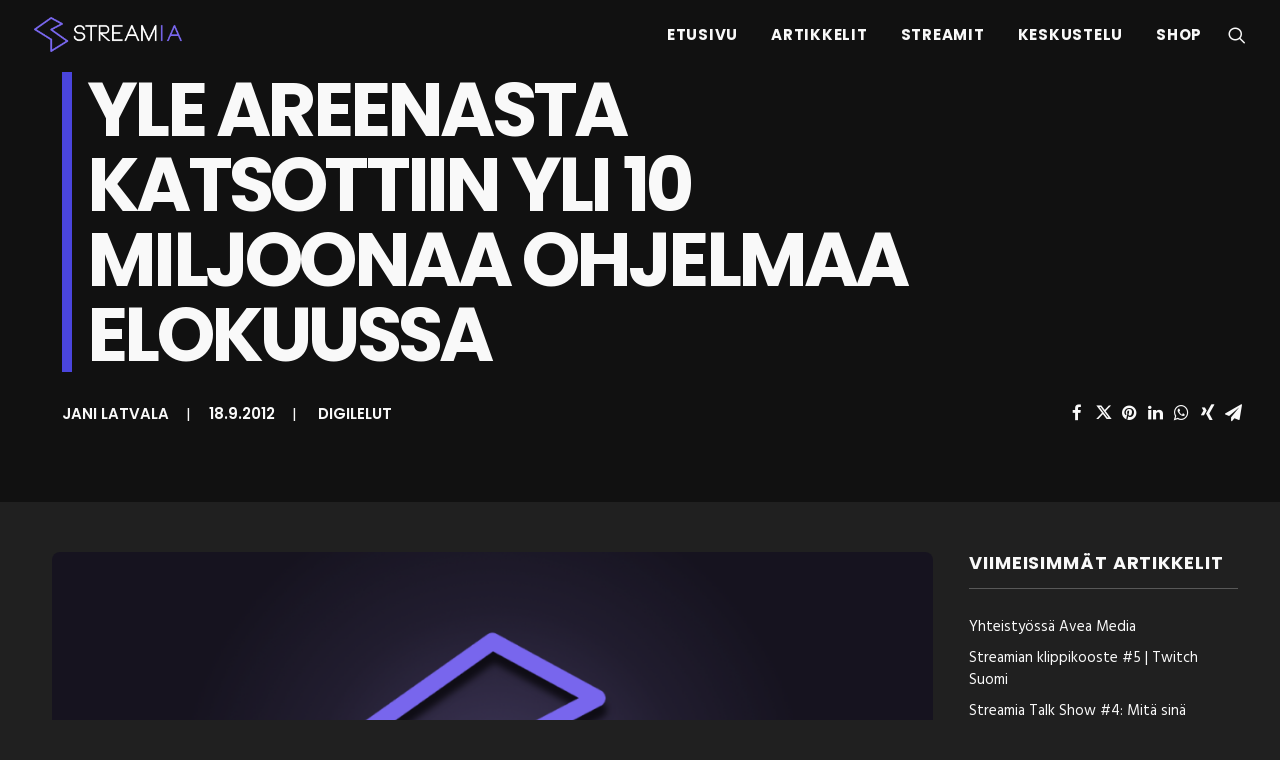

--- FILE ---
content_type: text/html; charset=UTF-8
request_url: https://streamia.fi/digilelut/yle-areenasta-katsottiin-yli-10-miljoonaa-ohjelmaa-elokuussa/
body_size: 29078
content:
<!DOCTYPE html>
<html class="no-touch" dir="ltr" lang="fi" prefix="og: https://ogp.me/ns#" xmlns="http://www.w3.org/1999/xhtml">
<head>
<meta http-equiv="Content-Type" content="text/html; charset=UTF-8">
<meta name="viewport" content="width=device-width, initial-scale=1">
<link rel="profile" href="http://gmpg.org/xfn/11">
<link rel="pingback" href="https://streamia.fi/xmlrpc.php">
<title>Yle Areenasta katsottiin yli 10 miljoonaa ohjelmaa elokuussa | Streamia</title>

		<!-- All in One SEO 4.9.2 - aioseo.com -->
	<meta name="description" content="Yle on julkaissut tietoja Yle Areena nettitelevision käytöstä. Tilastojen mukaan Yle Areenasta katseltiin ja kuunneltiin yli 10 miljoonaa ohjelmaa elokuun aikana. Areenaa käytetään selvästi eniten tietokoneilla, sillä noin 98 prosenttia kaikesta Areenan käytöstä suoritetaan tietokoneella. Yle Areenan sisältöä voidaan katsella tietokoneen lisäksi myös mobiililaitteilla ja joissain televisioissa toimivalla sovelluksella. Areenan kokonaiskäytöstä vain 0,4 prosenttia tapahtui" />
	<meta name="robots" content="max-image-preview:large" />
	<meta name="author" content="Jani Latvala"/>
	<meta name="keywords" content="nettitv,yle" />
	<link rel="canonical" href="https://streamia.fi/digilelut/yle-areenasta-katsottiin-yli-10-miljoonaa-ohjelmaa-elokuussa/" />
	<meta name="generator" content="All in One SEO (AIOSEO) 4.9.2" />
		<meta property="og:locale" content="fi_FI" />
		<meta property="og:site_name" content="Streamia | Etusivu" />
		<meta property="og:type" content="article" />
		<meta property="og:title" content="Yle Areenasta katsottiin yli 10 miljoonaa ohjelmaa elokuussa | Streamia" />
		<meta property="og:description" content="Yle on julkaissut tietoja Yle Areena nettitelevision käytöstä. Tilastojen mukaan Yle Areenasta katseltiin ja kuunneltiin yli 10 miljoonaa ohjelmaa elokuun aikana. Areenaa käytetään selvästi eniten tietokoneilla, sillä noin 98 prosenttia kaikesta Areenan käytöstä suoritetaan tietokoneella. Yle Areenan sisältöä voidaan katsella tietokoneen lisäksi myös mobiililaitteilla ja joissain televisioissa toimivalla sovelluksella. Areenan kokonaiskäytöstä vain 0,4 prosenttia tapahtui" />
		<meta property="og:url" content="https://streamia.fi/digilelut/yle-areenasta-katsottiin-yli-10-miljoonaa-ohjelmaa-elokuussa/" />
		<meta property="og:image" content="https://streamia.fi/wp-content/uploads/2017/08/1080-B-STRE.png" />
		<meta property="og:image:secure_url" content="https://streamia.fi/wp-content/uploads/2017/08/1080-B-STRE.png" />
		<meta property="og:image:width" content="1920" />
		<meta property="og:image:height" content="1080" />
		<meta property="article:published_time" content="2012-09-18T12:02:48+00:00" />
		<meta property="article:modified_time" content="2012-09-18T12:02:48+00:00" />
		<meta property="article:publisher" content="https://facebook.com/streamiafi" />
		<meta name="twitter:card" content="summary" />
		<meta name="twitter:site" content="@streamiafi" />
		<meta name="twitter:title" content="Yle Areenasta katsottiin yli 10 miljoonaa ohjelmaa elokuussa | Streamia" />
		<meta name="twitter:description" content="Yle on julkaissut tietoja Yle Areena nettitelevision käytöstä. Tilastojen mukaan Yle Areenasta katseltiin ja kuunneltiin yli 10 miljoonaa ohjelmaa elokuun aikana. Areenaa käytetään selvästi eniten tietokoneilla, sillä noin 98 prosenttia kaikesta Areenan käytöstä suoritetaan tietokoneella. Yle Areenan sisältöä voidaan katsella tietokoneen lisäksi myös mobiililaitteilla ja joissain televisioissa toimivalla sovelluksella. Areenan kokonaiskäytöstä vain 0,4 prosenttia tapahtui" />
		<meta name="twitter:creator" content="@streamiafi" />
		<meta name="twitter:image" content="https://streamia.fi/wp-content/uploads/2017/08/1080-B-STRE.png" />
		<script type="application/ld+json" class="aioseo-schema">
			{"@context":"https:\/\/schema.org","@graph":[{"@type":"Article","@id":"https:\/\/streamia.fi\/digilelut\/yle-areenasta-katsottiin-yli-10-miljoonaa-ohjelmaa-elokuussa\/#article","name":"Yle Areenasta katsottiin yli 10 miljoonaa ohjelmaa elokuussa | Streamia","headline":"Yle Areenasta katsottiin yli 10 miljoonaa ohjelmaa elokuussa","author":{"@id":"https:\/\/streamia.fi\/author\/digi\/#author"},"publisher":{"@id":"https:\/\/streamia.fi\/#organization"},"image":{"@type":"ImageObject","url":"https:\/\/streamia.fi\/wp-content\/uploads\/2017\/08\/streamia-big-default.png","width":1280,"height":720},"datePublished":"2012-09-18T15:02:48+03:00","dateModified":"2012-09-18T15:02:48+03:00","inLanguage":"fi","mainEntityOfPage":{"@id":"https:\/\/streamia.fi\/digilelut\/yle-areenasta-katsottiin-yli-10-miljoonaa-ohjelmaa-elokuussa\/#webpage"},"isPartOf":{"@id":"https:\/\/streamia.fi\/digilelut\/yle-areenasta-katsottiin-yli-10-miljoonaa-ohjelmaa-elokuussa\/#webpage"},"articleSection":"Digilelut, nettitv, yle"},{"@type":"BreadcrumbList","@id":"https:\/\/streamia.fi\/digilelut\/yle-areenasta-katsottiin-yli-10-miljoonaa-ohjelmaa-elokuussa\/#breadcrumblist","itemListElement":[{"@type":"ListItem","@id":"https:\/\/streamia.fi#listItem","position":1,"name":"Home","item":"https:\/\/streamia.fi","nextItem":{"@type":"ListItem","@id":"https:\/\/streamia.fi\/kategoria\/digilelut\/#listItem","name":"Digilelut"}},{"@type":"ListItem","@id":"https:\/\/streamia.fi\/kategoria\/digilelut\/#listItem","position":2,"name":"Digilelut","item":"https:\/\/streamia.fi\/kategoria\/digilelut\/","nextItem":{"@type":"ListItem","@id":"https:\/\/streamia.fi\/digilelut\/yle-areenasta-katsottiin-yli-10-miljoonaa-ohjelmaa-elokuussa\/#listItem","name":"Yle Areenasta katsottiin yli 10 miljoonaa ohjelmaa elokuussa"},"previousItem":{"@type":"ListItem","@id":"https:\/\/streamia.fi#listItem","name":"Home"}},{"@type":"ListItem","@id":"https:\/\/streamia.fi\/digilelut\/yle-areenasta-katsottiin-yli-10-miljoonaa-ohjelmaa-elokuussa\/#listItem","position":3,"name":"Yle Areenasta katsottiin yli 10 miljoonaa ohjelmaa elokuussa","previousItem":{"@type":"ListItem","@id":"https:\/\/streamia.fi\/kategoria\/digilelut\/#listItem","name":"Digilelut"}}]},{"@type":"Organization","@id":"https:\/\/streamia.fi\/#organization","name":"Streamia.fi","description":"Etusivu","url":"https:\/\/streamia.fi\/","logo":{"@type":"ImageObject","url":"https:\/\/streamia.fi\/wp-content\/uploads\/2017\/08\/cropped-favicon.png","@id":"https:\/\/streamia.fi\/digilelut\/yle-areenasta-katsottiin-yli-10-miljoonaa-ohjelmaa-elokuussa\/#organizationLogo","width":512,"height":512},"image":{"@id":"https:\/\/streamia.fi\/digilelut\/yle-areenasta-katsottiin-yli-10-miljoonaa-ohjelmaa-elokuussa\/#organizationLogo"},"sameAs":["https:\/\/facebook.com\/streamiafi","https:\/\/twitter.com\/streamiafi","https:\/\/youtube.com\/streamiafi"]},{"@type":"Person","@id":"https:\/\/streamia.fi\/author\/digi\/#author","url":"https:\/\/streamia.fi\/author\/digi\/","name":"Jani Latvala","image":{"@type":"ImageObject","@id":"https:\/\/streamia.fi\/digilelut\/yle-areenasta-katsottiin-yli-10-miljoonaa-ohjelmaa-elokuussa\/#authorImage","url":"https:\/\/secure.gravatar.com\/avatar\/6cb3b1c2625517c8f4484de62b7d0fb6e62799f2089ccf1bd4c8840b9c95e70d?s=96&d=mm&r=g","width":96,"height":96,"caption":"Jani Latvala"}},{"@type":"WebPage","@id":"https:\/\/streamia.fi\/digilelut\/yle-areenasta-katsottiin-yli-10-miljoonaa-ohjelmaa-elokuussa\/#webpage","url":"https:\/\/streamia.fi\/digilelut\/yle-areenasta-katsottiin-yli-10-miljoonaa-ohjelmaa-elokuussa\/","name":"Yle Areenasta katsottiin yli 10 miljoonaa ohjelmaa elokuussa | Streamia","description":"Yle on julkaissut tietoja Yle Areena nettitelevision k\u00e4yt\u00f6st\u00e4. Tilastojen mukaan Yle Areenasta katseltiin ja kuunneltiin yli 10 miljoonaa ohjelmaa elokuun aikana. Areenaa k\u00e4ytet\u00e4\u00e4n selv\u00e4sti eniten tietokoneilla, sill\u00e4 noin 98 prosenttia kaikesta Areenan k\u00e4yt\u00f6st\u00e4 suoritetaan tietokoneella. Yle Areenan sis\u00e4lt\u00f6\u00e4 voidaan katsella tietokoneen lis\u00e4ksi my\u00f6s mobiililaitteilla ja joissain televisioissa toimivalla sovelluksella. Areenan kokonaisk\u00e4yt\u00f6st\u00e4 vain 0,4 prosenttia tapahtui","inLanguage":"fi","isPartOf":{"@id":"https:\/\/streamia.fi\/#website"},"breadcrumb":{"@id":"https:\/\/streamia.fi\/digilelut\/yle-areenasta-katsottiin-yli-10-miljoonaa-ohjelmaa-elokuussa\/#breadcrumblist"},"author":{"@id":"https:\/\/streamia.fi\/author\/digi\/#author"},"creator":{"@id":"https:\/\/streamia.fi\/author\/digi\/#author"},"image":{"@type":"ImageObject","url":"https:\/\/streamia.fi\/wp-content\/uploads\/2017\/08\/streamia-big-default.png","@id":"https:\/\/streamia.fi\/digilelut\/yle-areenasta-katsottiin-yli-10-miljoonaa-ohjelmaa-elokuussa\/#mainImage","width":1280,"height":720},"primaryImageOfPage":{"@id":"https:\/\/streamia.fi\/digilelut\/yle-areenasta-katsottiin-yli-10-miljoonaa-ohjelmaa-elokuussa\/#mainImage"},"datePublished":"2012-09-18T15:02:48+03:00","dateModified":"2012-09-18T15:02:48+03:00"},{"@type":"WebSite","@id":"https:\/\/streamia.fi\/#website","url":"https:\/\/streamia.fi\/","name":"Streamia","description":"Etusivu","inLanguage":"fi","publisher":{"@id":"https:\/\/streamia.fi\/#organization"}}]}
		</script>
		<!-- All in One SEO -->

<link rel='dns-prefetch' href='//embed.twitch.tv' />
<link rel='dns-prefetch' href='//www.youtube.com' />
<link rel='dns-prefetch' href='//fonts.googleapis.com' />
<link rel="alternate" type="application/rss+xml" title="Streamia &raquo; syöte" href="https://streamia.fi/feed/" />
<link rel="alternate" type="application/rss+xml" title="Streamia &raquo; kommenttien syöte" href="https://streamia.fi/comments/feed/" />
<link rel="alternate" type="application/rss+xml" title="Streamia &raquo; Yle Areenasta katsottiin yli 10 miljoonaa ohjelmaa elokuussa kommenttien syöte" href="https://streamia.fi/digilelut/yle-areenasta-katsottiin-yli-10-miljoonaa-ohjelmaa-elokuussa/feed/" />
<link rel="alternate" title="oEmbed (JSON)" type="application/json+oembed" href="https://streamia.fi/wp-json/oembed/1.0/embed?url=https%3A%2F%2Fstreamia.fi%2Fdigilelut%2Fyle-areenasta-katsottiin-yli-10-miljoonaa-ohjelmaa-elokuussa%2F" />
<link rel="alternate" title="oEmbed (XML)" type="text/xml+oembed" href="https://streamia.fi/wp-json/oembed/1.0/embed?url=https%3A%2F%2Fstreamia.fi%2Fdigilelut%2Fyle-areenasta-katsottiin-yli-10-miljoonaa-ohjelmaa-elokuussa%2F&#038;format=xml" />
<style id='wp-img-auto-sizes-contain-inline-css' type='text/css'>
img:is([sizes=auto i],[sizes^="auto," i]){contain-intrinsic-size:3000px 1500px}
/*# sourceURL=wp-img-auto-sizes-contain-inline-css */
</style>
<style id='wp-emoji-styles-inline-css' type='text/css'>

	img.wp-smiley, img.emoji {
		display: inline !important;
		border: none !important;
		box-shadow: none !important;
		height: 1em !important;
		width: 1em !important;
		margin: 0 0.07em !important;
		vertical-align: -0.1em !important;
		background: none !important;
		padding: 0 !important;
	}
/*# sourceURL=wp-emoji-styles-inline-css */
</style>
<style id='wp-block-library-inline-css' type='text/css'>
:root{--wp-block-synced-color:#7a00df;--wp-block-synced-color--rgb:122,0,223;--wp-bound-block-color:var(--wp-block-synced-color);--wp-editor-canvas-background:#ddd;--wp-admin-theme-color:#007cba;--wp-admin-theme-color--rgb:0,124,186;--wp-admin-theme-color-darker-10:#006ba1;--wp-admin-theme-color-darker-10--rgb:0,107,160.5;--wp-admin-theme-color-darker-20:#005a87;--wp-admin-theme-color-darker-20--rgb:0,90,135;--wp-admin-border-width-focus:2px}@media (min-resolution:192dpi){:root{--wp-admin-border-width-focus:1.5px}}.wp-element-button{cursor:pointer}:root .has-very-light-gray-background-color{background-color:#eee}:root .has-very-dark-gray-background-color{background-color:#313131}:root .has-very-light-gray-color{color:#eee}:root .has-very-dark-gray-color{color:#313131}:root .has-vivid-green-cyan-to-vivid-cyan-blue-gradient-background{background:linear-gradient(135deg,#00d084,#0693e3)}:root .has-purple-crush-gradient-background{background:linear-gradient(135deg,#34e2e4,#4721fb 50%,#ab1dfe)}:root .has-hazy-dawn-gradient-background{background:linear-gradient(135deg,#faaca8,#dad0ec)}:root .has-subdued-olive-gradient-background{background:linear-gradient(135deg,#fafae1,#67a671)}:root .has-atomic-cream-gradient-background{background:linear-gradient(135deg,#fdd79a,#004a59)}:root .has-nightshade-gradient-background{background:linear-gradient(135deg,#330968,#31cdcf)}:root .has-midnight-gradient-background{background:linear-gradient(135deg,#020381,#2874fc)}:root{--wp--preset--font-size--normal:16px;--wp--preset--font-size--huge:42px}.has-regular-font-size{font-size:1em}.has-larger-font-size{font-size:2.625em}.has-normal-font-size{font-size:var(--wp--preset--font-size--normal)}.has-huge-font-size{font-size:var(--wp--preset--font-size--huge)}.has-text-align-center{text-align:center}.has-text-align-left{text-align:left}.has-text-align-right{text-align:right}.has-fit-text{white-space:nowrap!important}#end-resizable-editor-section{display:none}.aligncenter{clear:both}.items-justified-left{justify-content:flex-start}.items-justified-center{justify-content:center}.items-justified-right{justify-content:flex-end}.items-justified-space-between{justify-content:space-between}.screen-reader-text{border:0;clip-path:inset(50%);height:1px;margin:-1px;overflow:hidden;padding:0;position:absolute;width:1px;word-wrap:normal!important}.screen-reader-text:focus{background-color:#ddd;clip-path:none;color:#444;display:block;font-size:1em;height:auto;left:5px;line-height:normal;padding:15px 23px 14px;text-decoration:none;top:5px;width:auto;z-index:100000}html :where(.has-border-color){border-style:solid}html :where([style*=border-top-color]){border-top-style:solid}html :where([style*=border-right-color]){border-right-style:solid}html :where([style*=border-bottom-color]){border-bottom-style:solid}html :where([style*=border-left-color]){border-left-style:solid}html :where([style*=border-width]){border-style:solid}html :where([style*=border-top-width]){border-top-style:solid}html :where([style*=border-right-width]){border-right-style:solid}html :where([style*=border-bottom-width]){border-bottom-style:solid}html :where([style*=border-left-width]){border-left-style:solid}html :where(img[class*=wp-image-]){height:auto;max-width:100%}:where(figure){margin:0 0 1em}html :where(.is-position-sticky){--wp-admin--admin-bar--position-offset:var(--wp-admin--admin-bar--height,0px)}@media screen and (max-width:600px){html :where(.is-position-sticky){--wp-admin--admin-bar--position-offset:0px}}

/*# sourceURL=wp-block-library-inline-css */
</style><style id='global-styles-inline-css' type='text/css'>
:root{--wp--preset--aspect-ratio--square: 1;--wp--preset--aspect-ratio--4-3: 4/3;--wp--preset--aspect-ratio--3-4: 3/4;--wp--preset--aspect-ratio--3-2: 3/2;--wp--preset--aspect-ratio--2-3: 2/3;--wp--preset--aspect-ratio--16-9: 16/9;--wp--preset--aspect-ratio--9-16: 9/16;--wp--preset--color--black: #000000;--wp--preset--color--cyan-bluish-gray: #abb8c3;--wp--preset--color--white: #ffffff;--wp--preset--color--pale-pink: #f78da7;--wp--preset--color--vivid-red: #cf2e2e;--wp--preset--color--luminous-vivid-orange: #ff6900;--wp--preset--color--luminous-vivid-amber: #fcb900;--wp--preset--color--light-green-cyan: #7bdcb5;--wp--preset--color--vivid-green-cyan: #00d084;--wp--preset--color--pale-cyan-blue: #8ed1fc;--wp--preset--color--vivid-cyan-blue: #0693e3;--wp--preset--color--vivid-purple: #9b51e0;--wp--preset--gradient--vivid-cyan-blue-to-vivid-purple: linear-gradient(135deg,rgb(6,147,227) 0%,rgb(155,81,224) 100%);--wp--preset--gradient--light-green-cyan-to-vivid-green-cyan: linear-gradient(135deg,rgb(122,220,180) 0%,rgb(0,208,130) 100%);--wp--preset--gradient--luminous-vivid-amber-to-luminous-vivid-orange: linear-gradient(135deg,rgb(252,185,0) 0%,rgb(255,105,0) 100%);--wp--preset--gradient--luminous-vivid-orange-to-vivid-red: linear-gradient(135deg,rgb(255,105,0) 0%,rgb(207,46,46) 100%);--wp--preset--gradient--very-light-gray-to-cyan-bluish-gray: linear-gradient(135deg,rgb(238,238,238) 0%,rgb(169,184,195) 100%);--wp--preset--gradient--cool-to-warm-spectrum: linear-gradient(135deg,rgb(74,234,220) 0%,rgb(151,120,209) 20%,rgb(207,42,186) 40%,rgb(238,44,130) 60%,rgb(251,105,98) 80%,rgb(254,248,76) 100%);--wp--preset--gradient--blush-light-purple: linear-gradient(135deg,rgb(255,206,236) 0%,rgb(152,150,240) 100%);--wp--preset--gradient--blush-bordeaux: linear-gradient(135deg,rgb(254,205,165) 0%,rgb(254,45,45) 50%,rgb(107,0,62) 100%);--wp--preset--gradient--luminous-dusk: linear-gradient(135deg,rgb(255,203,112) 0%,rgb(199,81,192) 50%,rgb(65,88,208) 100%);--wp--preset--gradient--pale-ocean: linear-gradient(135deg,rgb(255,245,203) 0%,rgb(182,227,212) 50%,rgb(51,167,181) 100%);--wp--preset--gradient--electric-grass: linear-gradient(135deg,rgb(202,248,128) 0%,rgb(113,206,126) 100%);--wp--preset--gradient--midnight: linear-gradient(135deg,rgb(2,3,129) 0%,rgb(40,116,252) 100%);--wp--preset--font-size--small: 13px;--wp--preset--font-size--medium: 20px;--wp--preset--font-size--large: 36px;--wp--preset--font-size--x-large: 42px;--wp--preset--spacing--20: 0.44rem;--wp--preset--spacing--30: 0.67rem;--wp--preset--spacing--40: 1rem;--wp--preset--spacing--50: 1.5rem;--wp--preset--spacing--60: 2.25rem;--wp--preset--spacing--70: 3.38rem;--wp--preset--spacing--80: 5.06rem;--wp--preset--shadow--natural: 6px 6px 9px rgba(0, 0, 0, 0.2);--wp--preset--shadow--deep: 12px 12px 50px rgba(0, 0, 0, 0.4);--wp--preset--shadow--sharp: 6px 6px 0px rgba(0, 0, 0, 0.2);--wp--preset--shadow--outlined: 6px 6px 0px -3px rgb(255, 255, 255), 6px 6px rgb(0, 0, 0);--wp--preset--shadow--crisp: 6px 6px 0px rgb(0, 0, 0);}:where(.is-layout-flex){gap: 0.5em;}:where(.is-layout-grid){gap: 0.5em;}body .is-layout-flex{display: flex;}.is-layout-flex{flex-wrap: wrap;align-items: center;}.is-layout-flex > :is(*, div){margin: 0;}body .is-layout-grid{display: grid;}.is-layout-grid > :is(*, div){margin: 0;}:where(.wp-block-columns.is-layout-flex){gap: 2em;}:where(.wp-block-columns.is-layout-grid){gap: 2em;}:where(.wp-block-post-template.is-layout-flex){gap: 1.25em;}:where(.wp-block-post-template.is-layout-grid){gap: 1.25em;}.has-black-color{color: var(--wp--preset--color--black) !important;}.has-cyan-bluish-gray-color{color: var(--wp--preset--color--cyan-bluish-gray) !important;}.has-white-color{color: var(--wp--preset--color--white) !important;}.has-pale-pink-color{color: var(--wp--preset--color--pale-pink) !important;}.has-vivid-red-color{color: var(--wp--preset--color--vivid-red) !important;}.has-luminous-vivid-orange-color{color: var(--wp--preset--color--luminous-vivid-orange) !important;}.has-luminous-vivid-amber-color{color: var(--wp--preset--color--luminous-vivid-amber) !important;}.has-light-green-cyan-color{color: var(--wp--preset--color--light-green-cyan) !important;}.has-vivid-green-cyan-color{color: var(--wp--preset--color--vivid-green-cyan) !important;}.has-pale-cyan-blue-color{color: var(--wp--preset--color--pale-cyan-blue) !important;}.has-vivid-cyan-blue-color{color: var(--wp--preset--color--vivid-cyan-blue) !important;}.has-vivid-purple-color{color: var(--wp--preset--color--vivid-purple) !important;}.has-black-background-color{background-color: var(--wp--preset--color--black) !important;}.has-cyan-bluish-gray-background-color{background-color: var(--wp--preset--color--cyan-bluish-gray) !important;}.has-white-background-color{background-color: var(--wp--preset--color--white) !important;}.has-pale-pink-background-color{background-color: var(--wp--preset--color--pale-pink) !important;}.has-vivid-red-background-color{background-color: var(--wp--preset--color--vivid-red) !important;}.has-luminous-vivid-orange-background-color{background-color: var(--wp--preset--color--luminous-vivid-orange) !important;}.has-luminous-vivid-amber-background-color{background-color: var(--wp--preset--color--luminous-vivid-amber) !important;}.has-light-green-cyan-background-color{background-color: var(--wp--preset--color--light-green-cyan) !important;}.has-vivid-green-cyan-background-color{background-color: var(--wp--preset--color--vivid-green-cyan) !important;}.has-pale-cyan-blue-background-color{background-color: var(--wp--preset--color--pale-cyan-blue) !important;}.has-vivid-cyan-blue-background-color{background-color: var(--wp--preset--color--vivid-cyan-blue) !important;}.has-vivid-purple-background-color{background-color: var(--wp--preset--color--vivid-purple) !important;}.has-black-border-color{border-color: var(--wp--preset--color--black) !important;}.has-cyan-bluish-gray-border-color{border-color: var(--wp--preset--color--cyan-bluish-gray) !important;}.has-white-border-color{border-color: var(--wp--preset--color--white) !important;}.has-pale-pink-border-color{border-color: var(--wp--preset--color--pale-pink) !important;}.has-vivid-red-border-color{border-color: var(--wp--preset--color--vivid-red) !important;}.has-luminous-vivid-orange-border-color{border-color: var(--wp--preset--color--luminous-vivid-orange) !important;}.has-luminous-vivid-amber-border-color{border-color: var(--wp--preset--color--luminous-vivid-amber) !important;}.has-light-green-cyan-border-color{border-color: var(--wp--preset--color--light-green-cyan) !important;}.has-vivid-green-cyan-border-color{border-color: var(--wp--preset--color--vivid-green-cyan) !important;}.has-pale-cyan-blue-border-color{border-color: var(--wp--preset--color--pale-cyan-blue) !important;}.has-vivid-cyan-blue-border-color{border-color: var(--wp--preset--color--vivid-cyan-blue) !important;}.has-vivid-purple-border-color{border-color: var(--wp--preset--color--vivid-purple) !important;}.has-vivid-cyan-blue-to-vivid-purple-gradient-background{background: var(--wp--preset--gradient--vivid-cyan-blue-to-vivid-purple) !important;}.has-light-green-cyan-to-vivid-green-cyan-gradient-background{background: var(--wp--preset--gradient--light-green-cyan-to-vivid-green-cyan) !important;}.has-luminous-vivid-amber-to-luminous-vivid-orange-gradient-background{background: var(--wp--preset--gradient--luminous-vivid-amber-to-luminous-vivid-orange) !important;}.has-luminous-vivid-orange-to-vivid-red-gradient-background{background: var(--wp--preset--gradient--luminous-vivid-orange-to-vivid-red) !important;}.has-very-light-gray-to-cyan-bluish-gray-gradient-background{background: var(--wp--preset--gradient--very-light-gray-to-cyan-bluish-gray) !important;}.has-cool-to-warm-spectrum-gradient-background{background: var(--wp--preset--gradient--cool-to-warm-spectrum) !important;}.has-blush-light-purple-gradient-background{background: var(--wp--preset--gradient--blush-light-purple) !important;}.has-blush-bordeaux-gradient-background{background: var(--wp--preset--gradient--blush-bordeaux) !important;}.has-luminous-dusk-gradient-background{background: var(--wp--preset--gradient--luminous-dusk) !important;}.has-pale-ocean-gradient-background{background: var(--wp--preset--gradient--pale-ocean) !important;}.has-electric-grass-gradient-background{background: var(--wp--preset--gradient--electric-grass) !important;}.has-midnight-gradient-background{background: var(--wp--preset--gradient--midnight) !important;}.has-small-font-size{font-size: var(--wp--preset--font-size--small) !important;}.has-medium-font-size{font-size: var(--wp--preset--font-size--medium) !important;}.has-large-font-size{font-size: var(--wp--preset--font-size--large) !important;}.has-x-large-font-size{font-size: var(--wp--preset--font-size--x-large) !important;}
/*# sourceURL=global-styles-inline-css */
</style>

<style id='classic-theme-styles-inline-css' type='text/css'>
/*! This file is auto-generated */
.wp-block-button__link{color:#fff;background-color:#32373c;border-radius:9999px;box-shadow:none;text-decoration:none;padding:calc(.667em + 2px) calc(1.333em + 2px);font-size:1.125em}.wp-block-file__button{background:#32373c;color:#fff;text-decoration:none}
/*# sourceURL=/wp-includes/css/classic-themes.min.css */
</style>
<link rel='stylesheet' id='streamweasels-css' href='https://streamia.fi/wp-content/plugins/streamweasels-twitch-integration-pro/public/dist/streamweasels-public.min.css?ver=1.9.4' type='text/css' media='all' />
<style id='streamweasels-inline-css' type='text/css'>

			:root {
				--logo-bg-colour: transparent;
				--logo-border-colour: transparent;
				--max-width: none;
				--tile-bg-colour: #111111;
				--tile-title-colour: #f9f9f9;
				--tile-subtitle-colour: #e5e5e5;
				--tile-rounded-corners: 0;
				--hover-colour: transparent;
				--controls-bg-colour: #000;
				--controls-arrow-colour: #fff;
				--controls-border-colour: #fff;
				--tile-column-count: 3;
				--tile-column-spacing: 15;
				--tile-vods-column-count: 4;
				--tile-vods-column-spacing: 10;
				--status-vertical-distance: 25;
				--status-horizontal-distance: 25;
				--status-logo-accent-colour: #6441A4;
				--status-logo-background-colour: #6441A4;
				--status-carousel-background-colour: #fff;
				--status-carousel-arrow-colour: #000;
			}
		
			:root {
				--showcase-image-horizontal: center;
				--showcase-image-vertical: bottom;
				--showcase-controls-bg-colour: #000;
				--showcase-controls-arrow-colour: #fff;	
				--feature-controls-bg-colour: #000;
				--feature-controls-arrow-colour: #fff;	
				--nav-twitch-logo-colour: #9146FF;
				--nav-online-indicator-colour: #e51919;
			}
/*# sourceURL=streamweasels-inline-css */
</style>
<link rel='stylesheet' id='streamweasels-flipster-css' href='https://streamia.fi/wp-content/plugins/streamweasels-twitch-integration-pro/public/dist/flipster.min.css?ver=1.9.4' type='text/css' media='all' />
<link rel='stylesheet' id='streamweasels-kick-integration-css' href='https://streamia.fi/wp-content/plugins/streamweasels-kick-integration/public/dist/streamweasels-public.min.css?ver=1.1.6' type='text/css' media='all' />
<style id='streamweasels-kick-integration-inline-css' type='text/css'>

			:root {
				--kick-logo-bg-colour: transparent;
				--kick-logo-border-colour: transparent;
				--kick-max-width: none;
				--kick-hover-colour: transparent;    
				--kick-tile-bg-colour: #F7F7F8;
				--kick-tile-title-colour: #1F1F23;
				--kick-tile-subtitle-colour: #53535F;
				--kick-tile-rounded-corners: 0;
				--kick-tile-column-count: 4;
				--kick-tile-column-spacing: 10;
				--kick-tile-vods-column-count: 4;
				--kick-tile-vods-column-spacing: 10;				
				--kick-status-vertical-distance: 25;
				--kick-status-horizontal-distance: 25;
				--kick-status-logo-accent-colour: #6441A4;
				--kick-status-logo-background-colour: #6441A4;
				--kick-status-carousel-background-colour: #fff;
				--kick-status-carousel-arrow-colour: #000;				   			
			}
		
/*# sourceURL=streamweasels-kick-integration-inline-css */
</style>
<link rel='stylesheet' id='streamweasels-youtube-flipster-css' href='https://streamia.fi/wp-content/plugins/streamweasels-youtube-integration-paid/public/dist/flipster.min.css?ver=1.4.1' type='text/css' media='all' />
<link rel='stylesheet' id='streamweasels-youtube-slick-css' href='https://streamia.fi/wp-content/plugins/streamweasels-youtube-integration-paid/public/dist/slick.min.css?ver=1.4.1' type='text/css' media='all' />
<link rel='stylesheet' id='streamweasels-youtube-css' href='https://streamia.fi/wp-content/plugins/streamweasels-youtube-integration-paid/public/dist/streamweasels-youtube-public.min.css?ver=1.4.1' type='text/css' media='all' />
<style id='streamweasels-youtube-inline-css' type='text/css'>

					:root {
						--yt-max-width : none;
						--yt-tile-bg-colour : #F7F7F8;
						--yt-tile-title-colour :#1F1F23;            
						--yt-tile-subtitle-colour: #53535F;
						--yt-tile-rounded-corners: 0;
						--yt-tile-column-count: 4;
						--yt-tile-column-spacing: 10;
						--yt-hover-colour: #FF0000;
						--yt-logo-bg-colour: #fff;
						--yt-logo-border-colour: #fff;
						--yt-feature-controls-bg-colour: #000;
						--yt-feature-controls-arrow-colour: #fff;		
						--yt-showcase-controls-bg-colour: #000;
						--yt-showcase-controls-arrow-colour: #fff;
						--yt-status-vertical-distance: 25;
						--yt-status-horizontal-distance: 25;
						--yt-status-logo-accent-colour: #6441A4;
						--yt-status-logo-background-colour: #6441A4;
						--yt-status-carousel-background-colour: #fff;
						--yt-status-carousel-arrow-colour: #000;																
					}
				
/*# sourceURL=streamweasels-youtube-inline-css */
</style>
<link rel='stylesheet' id='uncodefont-google-css' href='//fonts.googleapis.com/css?family=Poppins%3A300%2Cregular%2C500%2C600%2C700%7CDroid+Serif%3Aregular%2Citalic%2C700%2C700italic%7COswald%3A300%2Cregular%2C700%7CRoboto%3A100%2C100italic%2C300%2C300italic%2Cregular%2Citalic%2C500%2C500italic%2C700%2C700italic%2C900%2C900italic%7CHind%3A300%2Cregular%2C500%2C600%2C700&#038;subset=devanagari%2Clatin-ext%2Clatin%2Cvietnamese%2Cgreek%2Ccyrillic-ext%2Ccyrillic%2Cgreek-ext&#038;ver=2.8.9' type='text/css' media='all' />
<link rel='stylesheet' id='parent-style-css' href='https://streamia.fi/wp-content/themes/uncode/style.css?ver=6.9' type='text/css' media='all' />
<link rel='stylesheet' id='child-style-css' href='https://streamia.fi/wp-content/themes/streamiatheme/style.css?ver=6.9' type='text/css' media='all' />
<link rel='stylesheet' id='uncode-style-css' href='https://streamia.fi/wp-content/themes/uncode/library/css/style.css?ver=1946141959' type='text/css' media='all' />
<style id='uncode-style-inline-css' type='text/css'>

@media (min-width: 960px) { .limit-width { max-width: 1248px; margin: auto;}}
.menu-primary ul.menu-smart > li > a, .menu-primary ul.menu-smart li.dropdown > a, .menu-primary ul.menu-smart li.mega-menu > a, .vmenu-container ul.menu-smart > li > a, .vmenu-container ul.menu-smart li.dropdown > a { text-transform: uppercase; }
#changer-back-color { transition: background-color 1000ms cubic-bezier(0.25, 1, 0.5, 1) !important; } #changer-back-color > div { transition: opacity 1000ms cubic-bezier(0.25, 1, 0.5, 1) !important; } body.bg-changer-init.disable-hover .main-wrapper .style-light,  body.bg-changer-init.disable-hover .main-wrapper .style-light h1,  body.bg-changer-init.disable-hover .main-wrapper .style-light h2, body.bg-changer-init.disable-hover .main-wrapper .style-light h3, body.bg-changer-init.disable-hover .main-wrapper .style-light h4, body.bg-changer-init.disable-hover .main-wrapper .style-light h5, body.bg-changer-init.disable-hover .main-wrapper .style-light h6, body.bg-changer-init.disable-hover .main-wrapper .style-light a, body.bg-changer-init.disable-hover .main-wrapper .style-dark, body.bg-changer-init.disable-hover .main-wrapper .style-dark h1, body.bg-changer-init.disable-hover .main-wrapper .style-dark h2, body.bg-changer-init.disable-hover .main-wrapper .style-dark h3, body.bg-changer-init.disable-hover .main-wrapper .style-dark h4, body.bg-changer-init.disable-hover .main-wrapper .style-dark h5, body.bg-changer-init.disable-hover .main-wrapper .style-dark h6, body.bg-changer-init.disable-hover .main-wrapper .style-dark a { transition: color 1000ms cubic-bezier(0.25, 1, 0.5, 1) !important; }
/*# sourceURL=uncode-style-inline-css */
</style>
<link rel='stylesheet' id='uncode-icons-css' href='https://streamia.fi/wp-content/themes/uncode/library/css/uncode-icons.css?ver=1946141959' type='text/css' media='all' />
<link rel='stylesheet' id='uncode-custom-style-css' href='https://streamia.fi/wp-content/themes/uncode/library/css/style-custom.css?ver=1946141959' type='text/css' media='all' />
<style id='uncode-custom-style-inline-css' type='text/css'>
body {font-weight:400;font-family:Hind;}h4, .h4 {margin:15px 0 0;}.widget-container.widget_recent_entries .post-date, .tmb .t-entry p.t-entry-meta span {font-size:12px;font-weight:500;}.widget-container.widget-style .widget-title {border-bottom-width:1px;border-bottom-style:solid;padding:0px 0;padding-top:0px;padding-right:0px;padding-bottom:15px;padding-left:0px;font-weight:700;font-size:18px;}.font-ui-fixed, .post-info, .widget-container .widget-title, #comments .comments-title, #respond .comments-title, #comments #reply-title, #respond #reply-title, .uncode-share h6 {font-family:Poppins;font-weight:700;letter-spacing:.05em;text-transform:uppercase;font-size:15px;}input[type="submit"], input[type="reset"], input[type="button"], button[type="submit"], .btn:not(.btn-custom-typo), .comment-content .comment-author span {font-family:Poppins;font-weight:700;letter-spacing:.05em;font-size:15px;}.comment-content .logged-in-as, .site-footer p, .site-footer li, .site-footer dt, .site-footer dd, .site-footer dl, .site-footer address, .site-footer label, .site-footer small, .site-footer pre, .site-footer code, .widget-container a, aside p, aside li, aside dt, aside dd, aside dl {font-size:15px;}.DiscordCounter {font-size:15px;font-weight:700;letter-spacing:.2em !important;}body[class*="hmenu"] .menu-icons i:not(.fa-dropdown), body.menu-overlay-center .menu-icons i:not(.fa-dropdown) {top:0;}.font-size-menu-mobile, .menu-container:not(.isotope-filters) ul.menu-smart a:not(.social-menu-link):not(.vc_control-btn) {font-size:15px !important;}.blogheader-border .el-text > * > span:not(.heading-text-inner), .el-text > * > i > span:not(.heading-text-inner) {display:block;border-left:10px solid #5d4ab2;padding-left:0.3em;display:block;border-left:10px solid #4a45dd;padding-left:15px;}}.blogpost-background .single-block-padding {height:12.3em;}.ayvpp_video_meta {display:none;}.std-block-padding {padding:72px 26px 72px 26px;}@media (max-width:1499px) {.std-block-padding {padding:54px 26px 54px 26px;}}@media (max-width:959px) {.std-block-padding {padding:26px 26px 26px 26px;}}@media (max-width:959px) {.std-top-padding {padding-top:26px;}}@media (max-width:959px) {.std-bottom-padding {padding-bottom:26px;}}.body-borders[data-border="26"] .top-border,.body-borders[data-border="26"] .bottom-border {height:26px;}.body-borders[data-border="26"] .right-border,.body-borders[data-border="26"] .left-border {width:26px;}body[data-border="26"] .box-wrapper {padding-bottom:26px;}body[data-border="26"] .footer-scroll-top {padding-right:26px;padding-bottom:26px;}body[data-border="26"] .overlay .menu-close-search {margin:26px;}body[data-border="26"] .onepage-pagination {margin:26px;}@media (min-width:960px) {body[data-border="26"] .vmenu-container {padding-top:26px;height:calc(100% -26px ) !important;}}.text-lead,.text-lead > * {font-size:18px;line-height:1.75;margin:18px 0 0;margin:26px 0px 0px 0px;}@media (min-width:960px) {.row .uncont.col-custom-width {border:26px;border-style:solid;border-color:transparent;border-top-width:0px;border-bottom-width:0px;background-clip:padding-box;}}@media (max-width:959px) {footer .footer-last .uncell {text-align:left;} .main-container .row-container:not(.limit-width) .no-h-padding, .main-container .row-container.boxed-row .no-h-padding {padding-left:26px;padding-right:0px;}}@media (max-width:959px) {.row div[class*=col-lg-] {padding:26px 0px 0px 0px;}}@media (max-width:959px) {.row div.column_child {padding:26px 0px 0px 0px;}}.single-block-padding {padding:26px 26px 26px 26px;}@media (max-width:1499px) {.double-block-padding {padding:54px 26px 54px 26px;}}@media (max-width:959px) {.triple-block-padding {padding:54px 26px 54px 26px;}}@media (max-width:959px) {.quad-block-padding {padding:54px 26px 54px 26px;}}.main-container .row-inner > div {padding:0px 0px 0px 26px;}@media (max-width:959px) {.main-container .row-inner > div:not([class*=col-md]) {padding:26px 0px 0px 0px;}}@media (max-width:569px) {.main-container .row-inner > div {padding:26px 0px 0px 0px;}}@media (min-width:960px) {.main-container .row-inner {margin-left:-26px;}}@media (min-width:1500px) {.main-container .row-inner > .main-col-left > div > .row-parent {padding-right:26px;}.main-container .row-inner > .main-col-right > div > .row-parent {padding-left:26px;}}@media (max-width:959px) {.main-container .inverted-device-order > .row > .row-inner > div:first-child:not([class*=col-md]) {padding-top:26px;}}@media (max-width:569px) {.main-container .inverted-device-order > .row > .row-inner > div:first-child:not([class*=col-sm]) {padding-top:26px;}}@media (min-width:570px) and (max-width:959px) {.main-container .cols-md-responsive {margin-left:-26px;}.main-container .cols-md-responsive > div[class*=col-md] {padding-left:26px;padding-bottom:0px !important;}.main-container .cols-md-responsive > div[class*=col-md].col-md-clear {padding-top:26px;}.main-container .col-double-gutter > .cols-md-responsive {margin-left:-26px;}.main-container .col-double-gutter > .cols-md-responsive > div[class*=col-md] {padding-left:26px;}}@media (max-width:570px) {.main-container .cols-sm-responsive {margin-left:-26px;}.main-container .cols-sm-responsive > div[class*=col-sm] {padding-left:26px;padding-bottom:0px !important;}.main-container .cols-sm-responsive > div[class*=col-sm].col-sm-clear {padding-top:26px;}.main-container .col-half-gutter > .cols-sm-responsive > div[class*=col-sm].col-sm-clear {padding-top:18px;}.main-container .col-double-gutter > .cols-sm-responsive {margin-left:-26px;}.main-container .col-double-gutter > .cols-sm-responsive > div[class*=col-sm] {padding-left:26px;}.main-container .col-double-gutter > .cols-sm-responsive > div[class*=col-sm].col-sm-clear {padding-top:26px;}}.main-container .row-container .row-parent {padding:26px 26px 26px 26px;}.main-container .row-container .row-parent .single-internal-gutter .uncont > * {margin-top:26px;}@media (max-width:569px) {.main-container .row-container .row-parent .double-internal-gutter .uncont > * {margin-top:26px;}}.main-container .row-container .row-parent .column_child.single-internal-gutter .uncont > *:not(:first-child) {margin-top:26px;}@media (max-width:569px) {.main-container .row-container .row-parent .column_child.double-internal-gutter .uncont > *:not(:first-child) {margin-top:26px;}}@media (min-width:960px) {.main-container .row-container .row-parent.limit-width.fill-col-left {padding-left:26px;}.main-container .row-container .row-parent.limit-width.fill-col-right {padding-right:26px;}}@media (min-width:960px) {.main-container .row-container > .row-parent .row-child > .row-inner > div {padding:0px 0px 0px 26px;}}.main-container .row-container .single-top-padding {padding-top:26px;}.main-container .row-container .single-bottom-padding {padding-bottom:26px;}.main-container .row-container .single-left-padding {padding-left:26px;}.main-container .row-container .single-right-padding {padding-right:26px;}.main-container .row-container .single-h-padding {padding-left:26px;padding-right:26px;}.main-container .row-container .double-h-padding {padding-left:72px;padding-right:72px;}@media (max-width:959px) {.main-container .row-container .double-h-padding {padding-left:26px;padding-right:26px;}}@media (max-width:569px) {.main-container .row-container .std-top-padding {padding-top:26px;}}@media (max-width:569px) {.main-container .row-container .std-bottom-padding {padding-bottom:26px;}}@media (max-width:959px) {.main-container .row-container .triple-h-padding {padding-left:26px;padding-right:26px;}}@media (max-width:959px) {.main-container .row-container .quad-h-padding {padding-left:26px;padding-right:26px;}}@media (max-width:569px) {.main-container .row-container .penta-h-padding {padding-left:26px;padding-right:26px;}}@media (max-width:569px) {.main-container .row-container .exa-h-padding {padding-left:26px;padding-right:26px;}}.main-container .row-container .single-top-margin {margin-top:26px;}.main-container .row-container .single-bottom-margin {margin-bottom:26px;}.main-container .row-container .single-left-margin {margin-left:26px;}.main-container .row-container .single-right-margin {margin-right:26px;}.main-container .row-container .single-h-margin {margin-left:26px;margin-right:26px;}@media (max-width:959px) {.main-container .row-container .double-h-margin {margin-left:26px;margin-right:26px;}}@media (max-width:569px) {.main-container .row-container .std-top-margin {margin-top:26px;}}@media (max-width:569px) {.main-container .row-container .std-bottom-margin {margin-bottom:26px;}}@media (max-width:959px) {.main-container .row-container .triple-h-margin {margin-left:26px;margin-right:26px;}}@media (max-width:959px) {.main-container .row-container .quad-h-margin {margin-left:26px;margin-right:26px;}}@media (max-width:569px) {.main-container .row-container .penta-h-margin {margin-left:26px;margin-right:26px;}}@media (max-width:569px) {.main-container .row-container .exa-h-margin {margin-left:26px;margin-right:26px;}}@media (min-width:960px) {.main-container .row-container.limit-width.boxed-row {box-sizing:border-box;background-clip:content-box;padding-left:26px;padding-right:26px;}}.col-lg-0 {padding:27px 26px 27px 26px;}.col-lg-1,.col-lg-2,.col-lg-3,.col-lg-4,.col-lg-5,.col-lg-6,.col-lg-7,.col-lg-8,.col-lg-9,.col-lg-10,.col-lg-11,.col-lg-12 {padding:26px 26px 26px 26px;}@media (min-width:960px) {body:not(.vc-safe-mode) .shift_x_single {left:26px !important;}}@media (min-width:960px) {body:not(.vc-safe-mode) .shift_x_neg_single {left:-26px !important;}}body:not(.vc-safe-mode) .shift_y_single {margin-top:26px !important;}@media (max-width:959px) {body:not(.vc-safe-mode) .shift_y_double:not(.shift_y_fixed) {margin-top:26px !important;}}@media (max-width:959px) {body:not(.vc-safe-mode) .shift_y_triple:not(.shift_y_fixed) {margin-top:26px !important;}}@media (max-width:959px) {body:not(.vc-safe-mode) .shift_y_quad:not(.shift_y_fixed) {margin-top:26px !important;}}body:not(.vc-safe-mode) .shift_y_neg_single {margin-top:-26px !important;}@media (max-width:959px) {body:not(.vc-safe-mode) .shift_y_neg_double:not(.shift_y_fixed) {margin-top:-26px !important;}}@media (max-width:959px) {body:not(.vc-safe-mode) .shift_y_neg_triple:not(.shift_y_fixed) {margin-top:-26px !important;}}@media (max-width:959px) {body:not(.vc-safe-mode) .shift_y_neg_quad:not(.shift_y_fixed) {margin-top:-26px !important;}}body:not(.vc-safe-mode) .shift_y_down_single {margin-bottom:26px !important;}@media (max-width:959px) {body:not(.vc-safe-mode) .shift_y_down_double:not(.shift_y_down_fixed) {margin-bottom:26px !important;}}@media (max-width:959px) {body:not(.vc-safe-mode) .shift_y_down_triple:not(.shift_y_down_fixed) {margin-bottom:26px !important;}}@media (max-width:959px) {body:not(.vc-safe-mode) .shift_y_down_quad:not(.shift_y_down_fixed) {margin-bottom:26px !important;}}body:not(.vc-safe-mode) .shift_y_down_neg_single {margin-bottom:-26px !important;}@media (max-width:959px) {body:not(.vc-safe-mode) .shift_y_down_neg_double:not(.shift_y_down_fixed) {margin-bottom:-26px !important;}}@media (max-width:959px) {body:not(.vc-safe-mode) .shift_y_down_neg_triple:not(.shift_y_down_fixed) {margin-bottom:-26px !important;}}@media (max-width:959px) {body:not(.vc-safe-mode) .shift_y_down_neg_quad:not(.shift_y_down_fixed) {margin-bottom:-26px !important;}}@media (min-width:960px) {.icon-box-left .icon-box-content {padding-left:26px;}}@media (min-width:960px) {.icon-box-right .icon-box-content {padding-right:26px;}}.tab-content > .tab-pane.single-internal-gutter > div > *:not(:first-child) {margin-top:26px;}@media (max-width:569px) {.tab-content > .tab-pane.double-internal-gutter > div > *:not(:first-child) {margin-top:26px;}}.tab-content.vertical {padding:0px 0px 0px 26px;}.tab-container:not(.default-typography) .nav-tabs > li > a span {font-size:17px;letter-spacing:0;}.pagination > li .page-numbers,.navigation > li .page-numbers {width:26px;height:26px;line-height:26px;}.main-container .row-navigation .row-parent {padding:27px 26px 27px 26px;}.main-container .row-container .single-top-padding {padding-top:50px;}.page-links span {width:26px;height:26px;line-height:26px;}.panel-body.single-internal-gutter > div > *:not(:first-child) {margin-top:26px;}@media (max-width:569px) {.panel-body.double-internal-gutter > div > *:not(:first-child) {margin-top:26px;}}.empty-space.empty-single {padding-top:26px;}.plan .plan-title {padding:26px 26px 26px 26px;}.plan .plan-price {padding:26px 26px 26px 26px;}.plan .item-list > li {padding:12px 26px 12px 26px;}.plan .plan-button {padding:26px 26px 26px 26px;}.mobile-menu-button {padding:0px 26px 0px 26px;}@media (min-width:960px) {.plan.plan-most-popular {margin:-26px 0px 0px 0px !important;}.plan.plan-most-popular > .plan-container .plan-title {padding:54px 26px 54px 26px;}.plan.plan-most-popular > .plan-container .plan-button {padding:54px 26px 54px 26px;}}.search-results .post-content article + article {margin:26px 0px 0px 0px;}@media (max-width:569px) {.post-content .post-media + * {margin-top:26px;}}.post-tag-container.widget-container {margin-top:26px;margin-bottom:-9px;}@media (max-width:959px) {body:not(.menu-mobile-centered) .menu-overlay .menu-primary .menu-smart .social-icon:first-child > a {padding-left:26px;}body:not(.menu-mobile-centered) .menu-overlay .menu-primary .menu-smart .social-icon:last-child > a {padding-right:26px;}body:not(.menu-mobile-centered) .menu-overlay .menu-primary .menu-smart .social-icon:only-child > a {padding-left:26px;padding-right:26px;}}@media (min-width:960px) {.vmenu-container .main-menu-container .sm-vertical {padding:26px 0px 0px 0px;}.vmenu-container .main-menu-container > div:last-child:not(.vmenu-wrap-cell) > *,.vmenu-container .main-menu-container .vmenu-wrap-cell > div:last-child > * {padding:0px 0px 26px 0px;}.vmenu-container .main-menu-container > div:only-child:not(.vmenu-wrap-cell) > *,.vmenu-container .main-menu-container .vmenu-wrap-cell > div:only-child > * {padding:0px 0px 26px 0px;}}.vmenu-container .navbar-social ul {padding:26px 54px 0px 54px;}.menu-accordion .menu-smart a,.menu-accordion .menu-smart form.search {padding:9px 26px 9px 26px;}.menu-smart a,.menu-smart form.search {padding:9px 26px 9px 26px;}body.menu-mobile-centered .main-menu-container .menu-horizontal .menu-horizontal-inner,body.menu-mobile-centered .vmenu-container .vmenu-row-wrapper .vmenu-wrap-cell,body.menu-mobile-centered .overlay-menu .navbar-main .menu-sidebar-inner {padding:26px 0px 26px 0px;}@media (min-width:960px) {.hmenu-center-split:not(.hormenu-position-right):not(.menu-has-cta) .navbar-nav-first:not(.navbar-cta) > ul > li:last-child > a {padding-right:26px;}.hmenu-center-split.hormenu-position-right:not(.menu-has-cta) .navbar-nav-first:not(.navbar-cta) > ul > li:last-child > a {padding-left:26px;}}@media (min-width:960px) {.hmenu-center-split .logo-container {padding:26px 26px 26px 26px;}.hmenu-center-double .logo-container {padding:26px 0px 26px 0px;text-align:center;}}body[class*=vmenu-]:not(.menu-overlay):not(.menu-offcanvas) .logo-container {padding:26px 54px 0px 54px;}body[class*=hmenu-]:not(.hormenu-position-right) .menu-borders .navbar-nav:not(.navbar-cta) + .navbar-nav-last > *:first-child {margin:0px 0px 0px 26px;padding:0px 0px 0px 26px;float:right;}body[class*=hmenu-].hormenu-position-right .menu-borders .navbar-nav + .navbar-nav-last > *:first-child {margin:0px 0px 0px 26px;padding:0px 0px 0px 26px;}@media (max-width:960px) {.menu-wrapper .row-menu .row-menu-inner {padding:0px 0px 0px 0px;}}.menu-container .logo-container {padding:17px 26px 17px 26px !important;}#main-logo .navbar-brand img {max-height:35px;}body.hormenu-position-right[class*=" hmenu-"].hmenu-center-split .menu-borders .navbar-nav-first:not(.navbar-cta) > *:first-child {margin:0px 0px 0px 26px;}body.hormenu-position-right[class*=" hmenu-"].hmenu-center-split:not(.menu-has-cta) .navbar-nav-first > ul > li:last-child > a {padding-left:26px;padding-right:9px;}body.hormenu-position-right[class*=" hmenu-"][class*=hmenu-] .menu-borders .navbar-nav + .navbar-nav-last > *:first-child,body.hormenu-position-right[class*=" hmenu-"][class*=hmenu-]:not(.hmenu-center-split) .menu-borders .navbar-nav + .navbar-cta > *:first-child {margin:0px 26px 0px 0px;padding:0px 26px 0px 0px;}body.hormenu-position-left:not(.hmenu-center-split):not(.hmenu-center-double):not(.menu-overlay):not(.hmenu-center) .menu-container.menu-borders .navbar-cta > ul,body.vmenu-position-right:not(.hmenu-center) .menu-container.menu-borders .navbar-cta > ul,body.menu-overlay:not(.menu-overlay-left):not(.hmenu-center) .menu-container.menu-borders .navbar-cta > ul,body.hormenu-position-right.hmenu-center-split:not(.hmenu-center) .menu-container.menu-borders .navbar-cta > ul {margin:0px 0px 0px 26px !important;padding:0px 0px 0px 26px !important;}body.hormenu-position-left:not(.hmenu-center-split):not(.hmenu-center-double):not(.menu-overlay).hmenu-center .navbar-cta > ul,body.vmenu-position-right.hmenu-center .navbar-cta > ul,body.menu-overlay:not(.menu-overlay-left).hmenu-center .navbar-cta > ul,body.hormenu-position-right.hmenu-center-split.hmenu-center .navbar-cta > ul {margin:0px 0px 0px 26px !important;padding:0px 0px 0px 26px !important;}body.hormenu-position-right:not(.hmenu-center-split):not(.menu-overlay):not(.hmenu-center) .menu-container.menu-borders .navbar-cta > ul,body.vmenu-position-left:not(.hmenu-center) .menu-container.menu-borders .navbar-cta > ul,body.menu-overlay.menu-overlay-left:not(.hmenu-center) .menu-container.menu-borders .navbar-cta > ul,body.hormenu-position-left.hmenu-center-split:not(.hmenu-center) .menu-container.menu-borders .navbar-cta > ul {margin:0px 26px 0px 0px !important;padding:0px 26px 0px 0px !important;}body.hormenu-position-right:not(.hmenu-center-split):not(.menu-overlay).hmenu-center .navbar-cta > ul,body.vmenu-position-left.hmenu-center .navbar-cta > ul,body.menu-overlay.menu-overlay-left.hmenu-center .navbar-cta > ul,body.hormenu-position-left.hmenu-center-split.hmenu-center .navbar-cta > ul {margin:0px 26px 0px 0px !important;padding:0px 26px 0px 0px !important;}body.menu-overlay-left .menu-horizontal-inner .navbar-nav-first {right:26px;}.row-parent.default-padding:not(.limit-width) .isotope-filters > .menu-horizontal.limit-width > .menu-smart,.row-parent.no-h-padding .isotope-filters > .menu-horizontal > .menu-smart,.row-parent.default-padding:not(.limit-width) .isotope-wrapper > .pagination,.row-parent.no-h-padding .isotope-footer-inner > .pagination {padding-left:26px !important;padding-right:26px !important;}.isotope-filters.with-bg .menu-smart,.isotope-filters.with-bg .mobile-toggle {padding-left:26px !important;padding-right:26px !important;}.isotope-filters ul.menu-smart > li > span {padding:0px 9px 26px 9px;}.with-bg.isotope-filters ul.menu-smart > li > span {padding:26px 9px 26px 9px;}.with-bg.double-gutter.isotope-filters ul.menu-smart > li > span {padding:26px 9px 26px 9px;}.isotope-filters.single-gutter {margin-bottom:26px;}@media (max-width:959px) {.isotope-filters.double-gutter,.isotope-filters.triple-gutter,.isotope-filters.quad-gutter {margin-bottom:26px;}}.isotope-filters.double-gutter:not(.with-bg),.isotope-filters.triple-gutter:not(.with-bg),.isotope-filters.quad-gutter:not(.with-bg) {margin-bottom:26px;}.isotope-wrapper.single-gutter .isotope-layout,.owl-carousel-container.single-gutter,.index-system.single-gutter,.justified-wrapper.single-gutter .justified-layout {margin-right:-26px;}@media (max-width:959px) {.isotope-wrapper.double-gutter .isotope-layout,.owl-carousel-container.double-gutter,.index-system.double-gutter,.justified-wrapper.double-gutter .justified-layout {margin-right:-26px;}}@media (max-width:569px) {.isotope-wrapper.double-gutter .isotope-layout,.owl-carousel-container.double-gutter,.index-system.double-gutter,.justified-wrapper.double-gutter .justified-layout {margin-right:-26px;}}.isotope-wrapper.triple-gutter .isotope-layout,.owl-carousel-container.triple-gutter,.index-system.triple-gutter,.justified-wrapper.triple-gutter .justified-layout {margin-right:-108px;}@media (max-width:959px) {.isotope-wrapper.triple-gutter .isotope-layout,.owl-carousel-container.triple-gutter,.index-system.triple-gutter,.justified-wrapper.triple-gutter .justified-layout {margin-right:-26px;}}@media (max-width:569px) {.isotope-wrapper.triple-gutter .isotope-layout,.owl-carousel-container.triple-gutter,.index-system.triple-gutter,.justified-wrapper.triple-gutter .justified-layout {margin-right:-26px;}}@media (max-width:569px) {.isotope-wrapper.quad-gutter .isotope-layout,.owl-carousel-container.quad-gutter,.index-system.quad-gutter,.justified-wrapper.quad-gutter .justified-layout {margin-right:-26px;}}@media (max-width:569px) {.isotope-wrapper.quad-gutter .isotope-layout,.owl-carousel-container.quad-gutter,.index-system.quad-gutter,.justified-wrapper.quad-gutter .justified-layout {margin-right:-26px;}}.isotope-wrapper.single-gutter,.index-system.single-gutter .index-wrapper {margin-top:-26px !important;}@media (max-width:959px) {.isotope-wrapper.double-gutter,.index-system.double-gutter .index-wrapper {margin-top:-26px !important;}}@media (max-width:959px) {.isotope-wrapper.triple-gutter,.index-system.triple-gutter .index-wrapper {margin-top:-26px !important;}}@media (max-width:959px) {.isotope-wrapper.quad-gutter,.index-system.quad-gutter .index-wrapper {margin-top:-26px !important;}}@media (max-width:959px) {.isotope-wrapper.isotope-inner-padding.quad-gutter {padding-left:26px;padding-right:26px;}}@media (max-width:959px) {.isotope-wrapper.isotope-inner-padding.triple-gutter {padding-left:26px;padding-right:26px;}}@media (max-width:959px) {.isotope-wrapper.isotope-inner-padding.double-gutter {padding-left:26px;padding-right:26px;}}.isotope-wrapper.isotope-inner-padding.single-gutter {padding-left:26px !important;padding-right:26px !important;}@media (max-width:959px) {.isotope-filters.filters-inner-padding.double-gutter .menu-smart {padding-left:26px !important;padding-right:26px !important;}}.isotope-filters.filters-inner-padding.single-gutter .menu-smart {padding-left:26px;padding-right:26px;}.isotope-wrapper.single-gutter,.index-system.single-gutter .index-wrapper {margin-top:-26px !important;}@media (max-width:959px) {.isotope-wrapper.double-gutter,.index-system.double-gutter .index-wrapper {margin-top:-26px !important;}}@media (max-width:959px) {.isotope-wrapper.triple-gutter,.index-system.triple-gutter .index-wrapper {margin-top:-26px !important;}}@media (max-width:959px) {.isotope-wrapper.quad-gutter,.index-system.quad-gutter .index-wrapper {margin-top:-26px !important;}}@media (max-width:959px) {.isotope-wrapper.isotope-inner-padding.quad-gutter {padding-left:26px;padding-right:26px;}}@media (max-width:959px) {.isotope-wrapper.isotope-inner-padding.triple-gutter {padding-left:26px;padding-right:26px;}}@media (max-width:959px) {.isotope-wrapper.isotope-inner-padding.double-gutter {padding-left:26px;padding-right:26px;}}.isotope-wrapper.isotope-inner-padding.single-gutter {padding-left:26px !important;padding-right:26px !important;}@media (max-width:959px) {.isotope-filters.filters-inner-padding.double-gutter .menu-smart {padding-left:26px !important;padding-right:26px !important;}}.isotope-filters.filters-inner-padding.single-gutter .menu-smart {padding-left:26px;padding-right:26px;}.single-gutter > div > .tmb,.single-gutter > .owl-carousel .tmb {padding-right:26px;}@media (max-width:959px) {.double-gutter > div > .tmb,.double-gutter > .owl-carousel .tmb {padding-right:26px;}}@media (max-width:959px) {.triple-gutter > div > .tmb,.triple-gutter > .owl-carousel .tmb {padding-right:26px;}}@media (max-width:569px) {.quad-gutter > div > .tmb,.quad-gutter > .owl-carousel .tmb {padding-right:26px;}}.single-gutter:not(.owl-carousel-container):not(.justified-wrapper) .tmb > .t-inside {margin-top:26px;}@media (max-width:959px) {.double-gutter:not(.owl-carousel-container):not(.justified-wrapper) .tmb > .t-inside {margin-top:26px;}}@media (max-width:959px) {.triple-gutter:not(.owl-carousel-container):not(.justified-wrapper) .tmb > .t-inside {margin-top:26px;}}@media (max-width:959px) {.quad-gutter:not(.owl-carousel-container):not(.justified-wrapper) .tmb > .t-inside {margin-top:26px;}}.isotope-menu {padding:26px 0px 26px 0px;}.with-bg.isotope-footer .pagination {padding-left:26px;padding-right:26px;}.isotope-footer.half-gutter .isotope-footer-inner > * {margin-top:26px;}.isotope-footer.single-gutter .isotope-footer-inner > * {margin-top:26px;}@media (max-width:959px) {.isotope-footer.double-gutter .isotope-footer-inner > * {margin-top:26px;}}.ilightbox-button.ilightbox-prev-button.black {background-position:50% -26px;}.owl-carousel-container.carousel-inner-padding.owl-carousel-container .owl-carousel {padding-left:26px;padding-right:26px;}.owl-prev .owl-nav-container,.owl-next .owl-nav-container {width:26px;}.owl-carousel-container.single-gutter .owl-next {right:26px !important;}@media (max-width:959px) {.owl-carousel-container.double-gutter .owl-next {right:26px !important;}}@media (max-width:959px) {.owl-carousel-container.triple-gutter .owl-next {right:26px !important;}}@media (max-width:569px) {.owl-carousel-container.quad-gutter .owl-next {right:26px !important;}}.owl-dots-inside .owl-dots {bottom:0;padding:9px 26px 9px 26px;border-radius:2px 2px 0 0;background-clip:padding-box;}.owl-dots-single-block-padding .owl-dots {padding-left:26px;padding-right:26px;}@media (max-width:1499px) {.owl-dots-double-block-padding .owl-dots {padding-left:26px;padding-right:26px;}}@media (max-width:959px) {.owl-dots-triple-block-padding .owl-dots {padding-left:26px;padding-right:26px;}}@media (max-width:959px) {.owl-dots-quad-block-padding .owl-dots {padding-left:26px;padding-right:26px;}}.owl-carousel-container.single-gutter .owl-dots-align-right .owl-dots {margin-left:-26px;}.owl-carousel-container.double-gutter .owl-carousel:not(.owl-dots-align-left):not(.owl-dots-align-right) .owl-dots {margin-left:-26px;}@media (max-width:959px) {.owl-carousel-container.double-gutter .owl-dots-align-right .owl-dots {margin-left:-26px;}}@media (max-width:959px) {.owl-carousel-container.triple-gutter .owl-dots-align-right .owl-dots {margin-left:-26px;}}@media (max-width:959px) {.owl-carousel-container.quad-gutter .owl-carousel:not(.owl-dots-align-left):not(.owl-dots-align-right) .owl-dots {margin-left:-26px;}}@media (max-width:569px) {.owl-carousel-container.quad-gutter .owl-dots-align-right .owl-dots {margin-left:-26px;}}.justified-wrapper.single-gutter .justified-fixer {margin-bottom:-26px;margin-left:-26px;margin-right:-26px;}@media (max-width:959px) {.justified-wrapper.double-gutter .justified-fixer {margin-bottom:-26px;margin-left:-26px;margin-right:-26px;}}@media (max-width:959px) {.justified-wrapper.triple-gutter .justified-fixer {margin-bottom:-26px;margin-left:-26px;margin-right:-26px;}}@media (max-width:569px) {.justified-wrapper.quad-gutter .justified-fixer {margin-bottom:-26px;margin-left:-26px;margin-right:-26px;}}.justified-wrapper.single-gutter {margin-top:-26px !important;}@media (max-width:959px) {.justified-wrapper.double-gutter {margin-top:-26px !important;}}@media (max-width:959px) {.justified-wrapper.triple-gutter {margin-top:-26px !important;}}@media (max-width:569px) {.justified-wrapper.quad-gutter {margin-top:-26px !important;}}.header-wrapper .header-content-inner {margin:0 auto;padding:54px 26px 54px 26px !important;}.header-classic.header-wrapper .header-content-inner {padding:54px 26px 54px 26px !important;}:not(.tmb-no-bg).tmb > .t-inside .half-block-padding hr.separator-extra {width:calc(100% + 26px);}.tmb-overlay-text-reduced:not(.tmb-no-bg).tmb > .t-inside .single-block-padding hr.separator-extra {width:calc(150% + 26px);}@media (max-width:1499px) {:not(.tmb-no-bg).tmb > .t-inside .double-block-padding hr.separator-extra {margin-left:-26px !important;width:calc(100% + 72px);}.tmb-overlay-text-reduced:not(.tmb-no-bg).tmb > .t-inside .double-block-padding hr.separator-extra {width:calc(150% + 26px);}}@media (max-width:959px) {:not(.tmb-no-bg).tmb > .t-inside .triple-block-padding hr.separator-extra {margin-left:-26px !important;width:calc(100% + 72px);}.tmb-overlay-text-reduced:not(.tmb-no-bg).tmb > .t-inside .triple-block-padding hr.separator-extra {width:calc(150% + 26px);}}@media (max-width:959px) {:not(.tmb-no-bg).tmb > .t-inside .quad-block-padding hr.separator-extra {margin-left:-26px !important;width:calc(100% + 72px);}.tmb-overlay-text-reduced:not(.tmb-no-bg).tmb > .t-inside .quad-block-padding hr.separator-extra {width:calc(150% + 26px);}}.tmb > .t-inside .spacer.single-space {margin-top:26px;}.tmb .t-entry-visual .t-overlay-icon.t-icon-size-lg {font-size:26px;}.no-touch .tmb-reveal-bottom:not(.tmb-text-showed).tmb .t-entry-visual .t-overlay-text,.no-touch .tmb-reveal-bottom:not(.tmb-text-showed).tmb .t-entry-visual .t-cat-over {transform:translate(0px, 26px);}@media (max-width:569px) {.tmb-no-bg.tmb-content-lateral-responsive.tmb .t-entry-text .t-entry-text-tc {padding-top:26px !important;}}.auto-width-atc.tmb-woocommerce.tmb .t-entry-visual .add-to-cart-overlay a {padding-left:26px;padding-right:26px;}.isotope-container .tmb .regular-text .pullquote {padding:26px 26px 26px 26px;}.off-grid-val-2.off-grid-layout:not(.isotope-filtered).off-grid-item-odd > .tmb:nth-child(odd):not(.tmb-isotope-further-row),.off-grid-val-2.off-grid-layout:not(.isotope-filtered).off-grid-item-odd .owl-item:nth-child(odd) .tmb,.off-grid-val-2.off-grid-layout:not(.isotope-filtered).off-grid-item-even > .tmb:nth-child(even):not(.tmb-isotope-further-row),.off-grid-val-2.off-grid-layout:not(.isotope-filtered).off-grid-item-even .owl-item:nth-child(even) .tmb,.off-grid-val-2.off-grid-layout:not(.isotope-filtered).off-grid-item-custom > .tmb.off-grid-custom-item:not(.tmb-isotope-further-row),.off-grid-val-2.off-grid-layout:not(.isotope-filtered).off-grid-item-custom .owl-item .tmb.off-grid-custom-item {margin-top:26px;}.search-container-inner input {padding-right:26px;}.rtl .search-container-inner input {padding-left:26px;padding-right:18px;}@media (max-width:959px) {footer .footer-last {padding-top:26px;padding-bottom:26px;}}#comments .comments-title,#respond .comments-title,#comments #reply-title,#respond #reply-title {margin:26px 0px 0px 0px;}#comments .comment-list .comments-list:first-child,#respond .comment-list .comments-list:first-child {padding-bottom:26px;}#cancel-comment-reply-link {padding:26px 0px 26px 0px;}.comment {margin:26px 0px 0px 0px;}.comment-content {padding:26px 0px 0px 0px;}#comment-nav-below {margin-top:26px;}.author-profile.author-profile-box-left.has-thumb .author-profile-content {padding-left:26px;}.author-profile.author-profile-box-right.has-thumb .author-profile-content {padding-right:26px;}.uncode-share .share-title {line-height:26px;}.sharedaddy {margin-top:26px;}.mejs-controls .mejs-time-rail .mejs-time-float {width:26px;}.isotope-filters.with-bg .extra-filters-wrapper {padding-right:26px;padding-left:26px;}.isotope-filters.with-bg .woocommerce-result-count-wrapper {padding-top:26px;padding-left:26px;padding-right:26px;}@media (min-width:960px) {body:not(.rtl) .isotope-filters.with-bg .text-right .extra-filters-wrapper {padding-left:26px;}body.rtl .isotope-filters.with-bg .text-right .extra-filters-wrapper {padding-left:0;padding-right:26px;}body:not(.rtl) .isotope-filters.with-bg .text-right .woocommerce-result-count-wrapper {padding-right:26px;padding-left:0;}body.rtl .isotope-filters.with-bg .text-right .woocommerce-result-count-wrapper {padding-left:26px;}body:not(.rtl) .isotope-filters.with-bg .text-center .woocommerce-result-count-wrapper {margin-right:26px;}body.rtl .isotope-filters.with-bg .text-center .woocommerce-result-count-wrapper {margin-left:26px;}}@media (min-width:960px) {.extra-filters-wrapper .menu-smart > li > a {padding-bottom:26px;}.isotope-filters.with-bg .extra-filters-wrapper {padding-top:26px;}}.has-extra-filters .woocommerce-result-count {padding-bottom:26px;}.widgetized-cb-wrapper.single-gutter {top:-26px;}@media (max-width:959px) {.widgetized-cb-wrapper.double-gutter,.widgetized-cb-wrapper.triple-gutter,.widgetized-cb-wrapper.quad-gutter {top:-26px;}}.unmodal {padding:26px;}.unmodal-overlay.loading:before {top:26px;left:26px;right:26px;bottom:26px;}.rsswidget.rss-widget-title {display:none;}.cp-streamweasels--wall .cp-streamweasels__streams .cp-stream__info {padding:15px;}.cp-streamweasels--wall .cp-streamweasels__streams .cp-stream__title {font-size:18px !important;}
/*# sourceURL=uncode-custom-style-inline-css */
</style>
<script type="text/javascript" src="https://streamia.fi/wp-includes/js/jquery/jquery.min.js?ver=3.7.1" id="jquery-core-js"></script>
<script type="text/javascript" src="https://streamia.fi/wp-includes/js/jquery/jquery-migrate.min.js?ver=3.4.1" id="jquery-migrate-js"></script>
<script type="text/javascript" src="https://embed.twitch.tv/embed/v1.js?ver=6.9" id="twitch-API-js"></script>
<script type="text/javascript" src="https://www.youtube.com/iframe_api?ver=6.9" id="youTube-API-js"></script>
<script type="text/javascript" src="/wp-content/themes/uncode/library/js/ai-uncode.js" id="uncodeAI" data-home="/" data-path="/" data-breakpoints-images="258,516,720,1032,1440,2064,2880" id="ai-uncode-js"></script>
<script type="text/javascript" id="uncode-init-js-extra">
/* <![CDATA[ */
var SiteParameters = {"days":"days","hours":"hours","minutes":"minutes","seconds":"seconds","constant_scroll":"on","scroll_speed":"2","parallax_factor":"0.25","loading":"Ladataan...","slide_name":"slide","slide_footer":"footer","ajax_url":"https://streamia.fi/wp-admin/admin-ajax.php","nonce_adaptive_images":"8efed3a500","nonce_srcset_async":"9be8128610","enable_debug":"","block_mobile_videos":"","is_frontend_editor":"","main_width":["1250","px"],"mobile_parallax_allowed":"","listen_for_screen_update":"1","wireframes_plugin_active":"","sticky_elements":"on","resize_quality":"70","register_metadata":"","bg_changer_time":"1000","update_wc_fragments":"1","optimize_shortpixel_image":"","menu_mobile_offcanvas_gap":"45","custom_cursor_selector":"[href], .trigger-overlay, .owl-next, .owl-prev, .owl-dot, input[type=\"submit\"], input[type=\"checkbox\"], button[type=\"submit\"], a[class^=\"ilightbox\"], .ilightbox-thumbnail, .ilightbox-prev, .ilightbox-next, .overlay-close, .unmodal-close, .qty-inset \u003E span, .share-button li, .uncode-post-titles .tmb.tmb-click-area, .btn-link, .tmb-click-row .t-inside, .lg-outer button, .lg-thumb img, a[data-lbox], .uncode-close-offcanvas-overlay","mobile_parallax_animation":"","lbox_enhanced":"","native_media_player":"1","vimeoPlayerParams":"?autoplay=0","ajax_filter_key_search":"key","ajax_filter_key_unfilter":"unfilter","index_pagination_scroll_to":"","uncode_wc_popup_cart_qty":"","uncode_adaptive":"1","ai_breakpoints":"258,516,720,1032,1440,2064,2880"};
//# sourceURL=uncode-init-js-extra
/* ]]> */
</script>
<script type="text/javascript" src="https://streamia.fi/wp-content/themes/uncode/library/js/init.js?ver=1946141959" id="uncode-init-js"></script>
<script></script><link rel="https://api.w.org/" href="https://streamia.fi/wp-json/" /><link rel="alternate" title="JSON" type="application/json" href="https://streamia.fi/wp-json/wp/v2/posts/8414" /><link rel="EditURI" type="application/rsd+xml" title="RSD" href="https://streamia.fi/xmlrpc.php?rsd" />
<meta name="generator" content="WordPress 6.9" />
<link rel='shortlink' href='https://streamia.fi/?p=8414' />
<!-- This code is added by Analytify (7.1.3) https://analytify.io/ !-->
			<script async src="https://www.googletagmanager.com/gtag/js?id=G-HJVBG507C0"></script>
			<script>
			window.dataLayer = window.dataLayer || [];
			function gtag(){dataLayer.push(arguments);}
			gtag('js', new Date());

			const configuration = {"anonymize_ip":"false","forceSSL":"false","allow_display_features":"false","debug_mode":true};
			const gaID = 'G-HJVBG507C0';

			
			gtag('config', gaID, configuration);

			
			</script>

			<!-- This code is added by Analytify (7.1.3) !--><link rel="icon" href="https://streamia.fi/wp-content/uploads/2017/08/cropped-favicon-32x32.png" sizes="32x32" />
<link rel="icon" href="https://streamia.fi/wp-content/uploads/2017/08/cropped-favicon-192x192.png" sizes="192x192" />
<link rel="apple-touch-icon" href="https://streamia.fi/wp-content/uploads/2017/08/cropped-favicon-180x180.png" />
<meta name="msapplication-TileImage" content="https://streamia.fi/wp-content/uploads/2017/08/cropped-favicon-270x270.png" />
<noscript><style> .wpb_animate_when_almost_visible { opacity: 1; }</style></noscript></head>
<body class="wp-singular post-template-default single single-post postid-8414 single-format-standard wp-custom-logo wp-theme-uncode wp-child-theme-streamiatheme  style-color-rgdb-bg group-blog hormenu-position-left megamenu-full-submenu hmenu hmenu-position-right header-full-width main-center-align menu-mobile-default menu-mobile-animated mobile-parallax-not-allowed ilb-no-bounce qw-body-scroll-disabled no-qty-fx wpb-js-composer js-comp-ver-7.0 vc_responsive" data-border="0">
		<div id="vh_layout_help"></div><div class="body-borders" data-border="0"><div class="top-border body-border-shadow"></div><div class="right-border body-border-shadow"></div><div class="bottom-border body-border-shadow"></div><div class="left-border body-border-shadow"></div><div class="top-border style-dark-bg"></div><div class="right-border style-dark-bg"></div><div class="bottom-border style-dark-bg"></div><div class="left-border style-dark-bg"></div></div>	<div class="box-wrapper">
		<div class="box-container">
		<script type="text/javascript" id="initBox">UNCODE.initBox();</script>
		<div class="menu-wrapper menu-hide-only menu-no-arrows">
													
													<header id="masthead" class="navbar menu-primary menu-dark submenu-dark menu-transparent menu-add-padding style-dark-original single-h-padding menu-absolute menu-animated menu-with-logo">
														<div class="menu-container menu-hide style-color-nhtu-bg menu-no-borders">
															<div class="row-menu">
																<div class="row-menu-inner">
																	<div id="logo-container-mobile" class="col-lg-0 logo-container middle">
																		<div id="main-logo" class="navbar-header style-dark">
																			<a href="https://streamia.fi" class="navbar-brand" data-minheight="20"><div class="logo-customizer"><img fetchpriority="high" decoding="async" src="https://streamia.fi/wp-content/uploads/2017/08/cropped-1000-Logo-Streamia-W.png" alt="Streamia" width="1000" height="236" /></div></a>
																		</div>
																		<div class="mmb-container"><div class="mobile-additional-icons"></div><div class="mobile-menu-button mobile-menu-button-dark lines-button"><span class="lines"><span></span></span></div></div>
																	</div>
																	<div class="col-lg-12 main-menu-container middle">
																		<div class="menu-horizontal">
																			<div class="menu-horizontal-inner">
																				<div class="nav navbar-nav navbar-main navbar-nav-first"><ul id="menu-navigointi" class="menu-primary-inner menu-smart sm"><li id="menu-item-88462" class="menu-item menu-item-type-custom menu-item-object-custom menu-item-home menu-item-88462 menu-item-link"><a title="Etusivu" href="http://streamia.fi">Etusivu<i class="fa fa-angle-right fa-dropdown"></i></a></li>
<li id="menu-item-88603" class="menu-item menu-item-type-taxonomy menu-item-object-category menu-item-has-children menu-item-88603 dropdown menu-item-link"><a title="Artikkelit" href="https://streamia.fi/kategoria/artikkelit/" data-toggle="dropdown" class="dropdown-toggle" data-type="title">Artikkelit<i class="fa fa-angle-down fa-dropdown"></i></a>
<ul role="menu" class="drop-menu">
	<li id="menu-item-88457" class="menu-item menu-item-type-taxonomy menu-item-object-category menu-item-88457"><a title="Oppaat" href="https://streamia.fi/kategoria/artikkelit/oppaat/">Oppaat<i class="fa fa-angle-right fa-dropdown"></i></a></li>
	<li id="menu-item-88456" class="menu-item menu-item-type-taxonomy menu-item-object-category menu-item-88456"><a title="Uutiset" href="https://streamia.fi/kategoria/artikkelit/uutiset/">Uutiset<i class="fa fa-angle-right fa-dropdown"></i></a></li>
	<li id="menu-item-88454" class="menu-item menu-item-type-taxonomy menu-item-object-category current-post-ancestor current-menu-parent current-post-parent menu-item-88454"><a title="Digilelut" href="https://streamia.fi/kategoria/digilelut/">Digilelut<i class="fa fa-angle-right fa-dropdown"></i></a></li>
	<li id="menu-item-88458" class="menu-item menu-item-type-taxonomy menu-item-object-category menu-item-88458"><a title="Videot" href="https://streamia.fi/kategoria/videot/">Videot<i class="fa fa-angle-right fa-dropdown"></i></a></li>
</ul>
</li>
<li id="menu-item-56406" class="menu-item menu-item-type-custom menu-item-object-custom menu-item-has-children menu-item-56406 dropdown menu-item-link"><a title="Streamit" href="#" data-toggle="dropdown" class="dropdown-toggle" data-type="title">Streamit<i class="fa fa-angle-down fa-dropdown"></i></a>
<ul role="menu" class="drop-menu">
	<li id="menu-item-4556" class="menu-item menu-item-type-post_type menu-item-object-page menu-item-4556"><a title="Live-TV | Ohjelmatiedot" href="https://streamia.fi/live-tv/">Live-TV | Ohjelmatiedot<i class="fa fa-angle-right fa-dropdown"></i></a></li>
	<li id="menu-item-4558" class="menu-item menu-item-type-post_type menu-item-object-page menu-item-4558"><a title="Twitch Live" href="https://streamia.fi/twitch/">Twitch Live<i class="fa fa-angle-right fa-dropdown"></i></a></li>
	<li id="menu-item-4550" class="menu-item menu-item-type-post_type menu-item-object-page menu-item-4550"><a title="YouTube Live" href="https://streamia.fi/youtube/">YouTube Live<i class="fa fa-angle-right fa-dropdown"></i></a></li>
</ul>
</li>
<li id="menu-item-88459" class="menu-item menu-item-type-custom menu-item-object-custom menu-item-has-children menu-item-88459 dropdown menu-item-link"><a title="Keskustelu" href="#" data-toggle="dropdown" class="dropdown-toggle" data-type="title">Keskustelu<i class="fa fa-angle-down fa-dropdown"></i></a>
<ul role="menu" class="drop-menu">
	<li id="menu-item-56541" class="menu-item menu-item-type-post_type menu-item-object-page menu-item-56541"><a title="Discord" target="_blank" href="https://discordapp.com/invite/42Gvzxv#new_tab">Discord<i class="fa fa-angle-right fa-dropdown"></i></a></li>
	<li id="menu-item-88461" class="menu-item menu-item-type-custom menu-item-object-custom menu-item-88461"><a title="Facebook" href="http://facebook.com/streamiafi">Facebook<i class="fa fa-angle-right fa-dropdown"></i></a></li>
	<li id="menu-item-88460" class="menu-item menu-item-type-custom menu-item-object-custom menu-item-88460"><a title="Twitter" href="http://twitter.com/streamiafi">Twitter<i class="fa fa-angle-right fa-dropdown"></i></a></li>
</ul>
</li>
<li id="menu-item-56538" class="menu-item menu-item-type-custom menu-item-object-custom menu-item-56538 menu-item-link"><a title="Shop" href="http://streamia.fi/shop">Shop<i class="fa fa-angle-right fa-dropdown"></i></a></li>
</ul></div><div class="uncode-close-offcanvas-mobile lines-button close navbar-mobile-el"><span class="lines"></span></div><div class="nav navbar-nav navbar-nav-last navbar-extra-icons"><ul class="menu-smart sm menu-icons menu-smart-social"><li class="menu-item-link search-icon style-dark dropdown "><a href="#" class="trigger-overlay search-icon" data-area="search" data-container="box-container">
													<i class="fa fa-search3"></i><span class="desktop-hidden"><span>Haku</span></span><i class="fa fa-angle-down fa-dropdown desktop-hidden"></i>
													</a><ul role="menu" class="drop-menu desktop-hidden">
														<li>
															<form class="search" method="get" action="https://streamia.fi/">
																<input type="search" class="search-field no-livesearch" placeholder="Hae sivustolta..." value="" name="s" title="Hae sivustolta..." /></form>
														</li>
													</ul></li></ul></div></div>
																		</div>
																	</div>
																</div>
															</div></div>
													</header>
												</div>			<script type="text/javascript" id="fixMenuHeight">UNCODE.fixMenuHeight();</script>
			<div class="main-wrapper">
				<div class="main-container">
					<div class="page-wrapper">
						<div class="sections-container">
<div id="page-header"><div class="remove-menu-padding remove-menu-padding-mobile header-wrapper header-uncode-block">
									<div data-parent="true" class="vc_row blogheader-border style-color-nhtu-bg row-container tablet-hidden mobile-hidden" id="row-unique-0"><div class="row unequal double-top-padding double-bottom-padding single-h-padding limit-width row-parent row-header" data-height-ratio="65" data-minheight="450"><div class="wpb_row row-inner"><div class="wpb_column pos-middle pos-left align_left column_parent col-lg-12 tablet-hidden mobile-hidden single-internal-gutter"><div class="uncol style-dark"  ><div class="uncoltable"><div class="uncell no-block-padding" ><div class="uncont"><div class="vc_row row-internal row-container tablet-hidden mobile-hidden"><div class="row row-child"><div class="wpb_row row-inner"><div class="wpb_column pos-middle pos-left align_left align_center_tablet align_center_mobile column_child col-lg-9 tablet-hidden mobile-hidden single-internal-gutter"><div class="uncol style-dark" ><div class="uncoltable"><div class="uncell no-block-padding" ><div class="uncont"><div class="vc_custom_heading_wrap blogheader-border"><div class="heading-text el-text" ><h1 class="font-762333 fontsize-338686 fontheight-179065 fontspace-111509 font-weight-700 text-uppercase" ><span>Yle Areenasta katsottiin yli 10 miljoonaa ohjelmaa elokuussa</span></h1></div><div class="clear"></div></div></div></div></div></div></div><div class="wpb_column pos-bottom pos-center align_right align_center_tablet align_center_mobile column_child col-lg-3 tablet-hidden mobile-hidden single-internal-gutter"><div class="uncol style-dark" ><div class="uncoltable"><div class="uncell no-block-padding" ><div class="uncont"></div></div></div></div></div></div></div></div><div class="vc_row row-internal row-container tablet-hidden mobile-hidden"><div class="row unequal row-child"><div class="wpb_row row-inner"><div class="wpb_column pos-middle pos-center align_left align_center_tablet align_center_mobile column_child col-lg-9 tablet-hidden mobile-hidden double-internal-gutter"><div class="uncol style-dark" ><div class="uncoltable"><div class="uncell no-block-padding" ><div class="uncont"><div class="uncode-info-box  font-762333 tablet-hidden mobile-hidden fontsize-160000 font-weight-600 text-uppercase" ><span class="author-wrap"><span class="author-info"> <a href="https://streamia.fi/author/digi/">Jani Latvala</a></span></span><span class="uncode-ib-separator uncode-ib-separator-symbol">|</span><span class="date-info">18.9.2012</span><span class="uncode-ib-separator uncode-ib-separator-symbol">|</span><span class="category-info"> <a href="https://streamia.fi/kategoria/digilelut/" title="Kaikki artikkelit kategoriassa Digilelut" class="">Digilelut</a></span></div></div></div></div></div></div><div class="wpb_column pos-middle pos-center align_right align_center_tablet align_center_mobile column_child col-lg-3 tablet-hidden mobile-hidden single-internal-gutter"><div class="uncol style-dark" ><div class="uncoltable"><div class="uncell no-block-padding" ><div class="uncont"><div class="uncode-wrapper uncode-share" ><div class="share-button share-buttons share-inline only-icon" data-url=""></div></div></div></div></div></div></div></div></div></div></div></div></div></div></div><script id="script-row-unique-0" data-row="script-row-unique-0" type="text/javascript" class="vc_controls">UNCODE.initRow(document.getElementById("row-unique-0"));</script></div></div></div><div data-parent="true" class="vc_row blogheader-border style-color-nhtu-bg row-container desktop-hidden" id="row-unique-1"><div class="row unequal double-top-padding double-bottom-padding single-h-padding limit-width row-parent row-header" data-height-ratio="65" data-minheight="300"><div class="wpb_row row-inner"><div class="wpb_column pos-middle pos-left align_left column_parent col-lg-12 desktop-hidden single-internal-gutter"><div class="uncol style-dark"  ><div class="uncoltable"><div class="uncell no-block-padding" ><div class="uncont"><div class="vc_row row-internal row-container desktop-hidden"><div class="row row-child"><div class="wpb_row row-inner"><div class="wpb_column pos-middle pos-left align_left align_left_tablet align_left_mobile column_child col-lg-9 desktop-hidden single-internal-gutter"><div class="uncol style-dark" ><div class="uncoltable"><div class="uncell  vc_custom_1625334734779 no-block-padding" style="padding-bottom: 15px ;" ><div class="uncont"><div class="vc_custom_heading_wrap desktop-hidden blogheader-border"><div class="heading-text el-text" ><h1 class="font-762333 fontsize-338686 fontheight-179065 fontspace-111509 font-weight-700 text-uppercase" ><span>Yle Areenasta katsottiin yli 10 miljoonaa ohjelmaa elokuussa</span></h1></div><div class="clear"></div></div></div></div></div></div></div><div class="wpb_column pos-bottom pos-center align_right align_center_tablet align_center_mobile column_child col-lg-3 desktop-hidden tablet-hidden mobile-hidden single-internal-gutter"><div class="uncol style-dark" ><div class="uncoltable"><div class="uncell no-block-padding" ><div class="uncont"></div></div></div></div></div></div></div></div><div class="vc_row row-internal row-container desktop-hidden"><div class="row unequal row-child"><div class="wpb_row row-inner"><div class="wpb_column pos-middle pos-left align_left align_left_tablet align_left_mobile column_child col-lg-9 desktop-hidden double-internal-gutter"><div class="uncol style-dark" ><div class="uncoltable"><div class="uncell no-block-padding" ><div class="uncont"><div class="uncode-info-box  font-762333 desktop-hidden fontsize-160000 font-weight-600 text-uppercase" ><span class="author-wrap"><span class="author-info"> <a href="https://streamia.fi/author/digi/">Jani Latvala</a></span></span><span class="uncode-ib-separator uncode-ib-separator-symbol">|</span><span class="date-info">18.9.2012</span><span class="uncode-ib-separator uncode-ib-separator-symbol">|</span><span class="category-info"> <a href="https://streamia.fi/kategoria/digilelut/" title="Kaikki artikkelit kategoriassa Digilelut" class="">Digilelut</a></span></div></div></div></div></div></div><div class="wpb_column pos-middle pos-left align_left align_left_tablet align_left_mobile column_child col-lg-3 single-internal-gutter"><div class="uncol style-dark" ><div class="uncoltable"><div class="uncell no-block-padding" ><div class="uncont"><div class="uncode-wrapper uncode-share" ><div class="share-button share-buttons share-inline only-icon" data-url=""></div></div></div></div></div></div></div></div></div></div></div></div></div></div></div><script id="script-row-unique-1" data-row="script-row-unique-1" type="text/javascript" class="vc_controls">UNCODE.initRow(document.getElementById("row-unique-1"));</script></div></div></div><div data-parent="true" class="vc_row style-color-rgdb-bg row-container" id="row-unique-2"><div class="row single-top-padding no-bottom-padding single-h-padding limit-width row-parent row-header"><div class="wpb_row row-inner"><div class="wpb_column pos-top pos-center align_left column_parent col-lg-9 single-internal-gutter"><div class="uncol style-dark"  ><div class="uncoltable"><div class="uncell no-block-padding" ><div class="uncont"><div class="uncode-single-media  text-left"><div class="single-wrapper" style="max-width: 100%;"><div class="tmb tmb-light  img-round img-round-std tmb-img-ratio tmb-media-first tmb-media-last tmb-content-overlay tmb-no-bg tmb-lightbox"><div class="t-inside"><div class="t-entry-visual"><div class="t-entry-visual-tc"><div class="uncode-single-media-wrapper img-round img-round-std"><div class="dummy" style="padding-top: 56.2%;"></div><a tabindex="-1" href="https://streamia.fi/wp-content/uploads/2017/08/streamia-big-default-uai-258x145.png" class="pushed" data-active="1" data-lbox="ilightbox_single-56468" data-options="width:1280,height:720,thumbnail: 'https://streamia.fi/wp-content/uploads/2017/08/streamia-big-default-300x169.png'"><img decoding="async" class="adaptive-async wp-image-56468" src="https://streamia.fi/wp-content/uploads/2017/08/streamia-big-default-uai-258x145.png" width="258" height="145" alt="" data-uniqueid="56468-173091" data-guid="https://streamia.fi/wp-content/uploads/2017/08/streamia-big-default.png" data-path="2017/08/streamia-big-default.png" data-width="1280" data-height="720" data-singlew="9" data-singleh="5.0625" data-crop="1" data-fixed=""></a></div>
					</div>
				</div></div></div></div></div></div></div></div></div></div><div class="wpb_column pos-top pos-center align_left column_parent col-lg-3 tablet-hidden mobile-hidden no-internal-gutter"><div class="uncol style-dark"  ><div class="uncoltable"><div class="uncell no-block-padding" ><div class="uncont"><div  class="wpb_widgetised_column wpb_content_element widget-no-arrows">
		<div class="wpb_wrapper">
			
			<aside id="recent-posts-9" class="widget widget_recent_entries widget-container widget-style collapse-init sidebar-widgets">
		<h3 class="widget-title">Viimeisimmät artikkelit</h3>
		<ul>
											<li>
					<a href="https://streamia.fi/artikkelit/yhteistyossa-avea-media/">Yhteistyössä Avea Media</a>
									</li>
											<li>
					<a href="https://streamia.fi/artikkelit/uutiset/streamian-klippikooste-5-twitch-suomi/">Streamian klippikooste #5 | Twitch Suomi</a>
									</li>
											<li>
					<a href="https://streamia.fi/artikkelit/uutiset/streamia-talk-show-4-mita-sina-katsot/">Streamia Talk Show #4: Mitä sinä katsot?</a>
									</li>
											<li>
					<a href="https://streamia.fi/artikkelit/uutiset/streamian-klippikooste-4-twitch-suomi/">Streamian klippikooste #4 | Twitch Suomi</a>
									</li>
											<li>
					<a href="https://streamia.fi/artikkelit/uutiset/streamia-talk-show-3-suomalainen-striimikulttuuri-ja-mainstream-pelit/">Streamia Talk Show #3: Suomalainen striimikulttuuri ja mainstream-pelit</a>
									</li>
					</ul>

		</aside>
		</div>
	</div>
<div class="empty-space empty-single" ><span class="empty-space-inner"></span></div>
<div class="owl-carousel-wrapper">
	
	<div class="owl-carousel-container owl-carousel-loading single-gutter">
						<div id="gallery-123389" class="owl-carousel owl-element owl-height-auto" data-navmobile="false" data-navspeed="400" data-autoplay="true" data-timeout="10000" data-stagepadding="0" data-lg="1" data-md="1" data-sm="1">
<div class="tmb tmb-carousel tmb-iso-h4 tmb-light tmb-overlay-anim tmb-overlay-middle tmb-overlay-text-left tmb-id-88699  tmb-media-first tmb-media-last tmb-content-overlay tmb-no-bg" ><div class="t-inside" ><div class="t-entry-visual"><div class="t-entry-visual-tc"><div class="t-entry-visual-cont"><div class="dummy" style="padding-top: 50%;"></div><a tabindex="-1" href="https://r.freemius.com/9086/6416072/" class="pushed" target="_blank" data-lb-index="0"><div class="t-entry-visual-overlay"><div class="t-entry-visual-overlay-in style-color-149363-bg" style="opacity: 0.5;"></div></div><img decoding="async" class="adaptive-async wp-image-88699" src="https://streamia.fi/wp-content/uploads/2022/11/weasels-banner-uai-258x129.png" width="258" height="129" alt="" data-uniqueid="88699-204949" data-guid="https://streamia.fi/wp-content/uploads/2022/11/weasels-banner.png" data-path="2022/11/weasels-banner.png" data-width="300" data-height="150" data-singlew="3" data-singleh="4" data-crop="" /></a></div>
					</div>
				</div></div></div><div class="tmb tmb-carousel tmb-iso-h4 tmb-light tmb-overlay-anim tmb-overlay-middle tmb-overlay-text-left tmb-id-88695  tmb-media-first tmb-media-last tmb-content-overlay tmb-no-bg" ><div class="t-inside" ><div class="t-entry-visual"><div class="t-entry-visual-tc"><div class="t-entry-visual-cont"><div class="dummy" style="padding-top: 50%;"></div><a tabindex="-1" href="https://hostinger.fi?REFERRALCODE=1VILLE88" class="pushed" target="_blank" data-lb-index="1"><div class="t-entry-visual-overlay"><div class="t-entry-visual-overlay-in style-color-149363-bg" style="opacity: 0.5;"></div></div><img decoding="async" class="adaptive-async wp-image-88695" src="https://streamia.fi/wp-content/uploads/2022/11/hostinger-banner-uai-258x129.png" width="258" height="129" alt="" data-uniqueid="88695-835509" data-guid="https://streamia.fi/wp-content/uploads/2022/11/hostinger-banner.png" data-path="2022/11/hostinger-banner.png" data-width="300" data-height="150" data-singlew="3" data-singleh="4" data-crop="" /></a></div>
					</div>
				</div></div></div>						</div>
					</div>

	
	
</div>

</div></div></div></div></div><script id="script-row-unique-2" data-row="script-row-unique-2" type="text/javascript" class="vc_controls">UNCODE.initRow(document.getElementById("row-unique-2"));</script></div></div></div></div></div><script type="text/javascript">UNCODE.initHeader();</script><article id="post-8414" class="page-body style-dark-bg post-8414 post type-post status-publish format-standard has-post-thumbnail hentry category-digilelut tag-nettitv tag-yle">
          <div class="post-wrapper">
          	<div class="post-body"><div class="post-content un-no-sidebar-layout" style="max-width: 1248px; margin: auto;"><div class="row-container">
		  					<div class="row row-parent style-dark double-top-padding double-bottom-padding">
									<p><img decoding="async" class="alignnone size-full wp-image-7640" title="Yle Areena" src="http://www.digilelut.fi/wp-content/uploads/2012/05/yle_areena.jpg" alt="Yle Areena" width="132" height="47" />Yle on <a href="http://blogit.yle.fi/yle-areena/kuinka-areenaa-kaytetaan" target="_blank" rel="noopener">julkaissut</a> tietoja Yle Areena nettitelevision käytöstä. Tilastojen mukaan Yle Areenasta katseltiin ja kuunneltiin yli 10 miljoonaa ohjelmaa elokuun aikana. Areenaa käytetään selvästi eniten tietokoneilla, sillä noin 98 prosenttia kaikesta Areenan käytöstä suoritetaan tietokoneella.</p>
<p>Yle Areenan sisältöä voidaan katsella tietokoneen lisäksi myös mobiililaitteilla ja joissain televisioissa toimivalla sovelluksella. Areenan kokonaiskäytöstä vain 0,4 prosenttia tapahtui älypuhelimilla ja 0,55 prosenttia tableteilla. Joissain älytelevisioissa toimiva sovellus keräsi yhden prosentin katseluosuuden.</p>
<p>Yle Areenasta katsottiin elokuun aikana eniten draamaa, jota seurasivat asiaohjelmat, urheilu, lastenohjelmat sekä uutiset. Areenan suosituin katseluaika on klo 19 &#8211; 23. Tilastoista ei selviä moniko käynnistetyistä ohjelmista katsottiin loppuun saakka.</p>
<div class="post-tag-share-container flex-left"><div class="widget-container post-tag-container uncont text-left"><div class="tagcloud"><a href="https://streamia.fi/tag/nettitv/" class="tag-cloud-link tag-link-102 tag-link-position-1" style="font-size: 11px;">nettitv</a>
<a href="https://streamia.fi/tag/yle/" class="tag-cloud-link tag-link-103 tag-link-position-2" style="font-size: 11px;">yle</a></div></div><div class="post-share text-left">
								<div class="detail-container margin-auto">
									<div class="share-button share-buttons share-inline only-icon"></div>
								</div>
							</div></div>
								</div>
							</div></div><div class="post-after row-container"><div data-parent="true" class="vc_row limit-width row-container tablet-hidden mobile-hidden" id="row-unique-3"><div class="row row-parent"><div class="wpb_row row-inner"><div class="wpb_column pos-middle pos-center align_center column_parent col-lg-12 tablet-hidden mobile-hidden single-internal-gutter"><div class="uncol style-dark"  ><div class="uncoltable"><div class="uncell no-block-padding" ><div class="uncont">
	<div class="wpb_raw_code wpb_raw_js" >
		<div class="wpb_wrapper">
			<script async src="https://pagead2.googlesyndication.com/pagead/js/adsbygoogle.js?client=ca-pub-2342734738696138"
     crossorigin="anonymous"></script>
<!-- Levea -->
<ins class="adsbygoogle"
     style="display:inline-block;width:1150px;height:160px"
     data-ad-client="ca-pub-2342734738696138"
     data-ad-slot="5862406663"></ins>
<script>
     (adsbygoogle = window.adsbygoogle || []).push({});
</script>
		</div>
	</div>
</div></div></div></div></div><script id="script-row-unique-3" data-row="script-row-unique-3" type="text/javascript" class="vc_controls">UNCODE.initRow(document.getElementById("row-unique-3"));</script></div></div></div><div data-parent="true" class="vc_row limit-width row-container desktop-hidden mobile-hidden" id="row-unique-4"><div class="row row-parent"><div class="wpb_row row-inner"><div class="wpb_column pos-middle pos-center align_center column_parent col-lg-12 desktop-hidden mobile-hidden single-internal-gutter"><div class="uncol style-dark"  ><div class="uncoltable"><div class="uncell no-block-padding" ><div class="uncont">
	<div class="wpb_raw_code wpb_raw_js" >
		<div class="wpb_wrapper">
			<script async src="https://pagead2.googlesyndication.com/pagead/js/adsbygoogle.js?client=ca-pub-2342734738696138"
     crossorigin="anonymous"></script>
<!-- Levea -->
<ins class="adsbygoogle"
     style="display:inline-block;width:480px;height:480px"
     data-ad-client="ca-pub-2342734738696138"
     data-ad-slot="5862406663"></ins>
<script>
     (adsbygoogle = window.adsbygoogle || []).push({});
</script>
		</div>
	</div>
</div></div></div></div></div><script id="script-row-unique-4" data-row="script-row-unique-4" type="text/javascript" class="vc_controls">UNCODE.initRow(document.getElementById("row-unique-4"));</script></div></div></div><div data-parent="true" class="vc_row limit-width row-container desktop-hidden tablet-hidden" id="row-unique-5"><div class="row row-parent"><div class="wpb_row row-inner"><div class="wpb_column pos-middle pos-center align_center column_parent col-lg-12 desktop-hidden tablet-hidden single-internal-gutter"><div class="uncol style-dark"  ><div class="uncoltable"><div class="uncell no-block-padding" ><div class="uncont">
	<div class="wpb_raw_code wpb_raw_js" >
		<div class="wpb_wrapper">
			<script async src="https://pagead2.googlesyndication.com/pagead/js/adsbygoogle.js?client=ca-pub-2342734738696138"
     crossorigin="anonymous"></script>
<!-- Levea -->
<ins class="adsbygoogle"
     style="display:inline-block;width:320px;height:320px"
     data-ad-client="ca-pub-2342734738696138"
     data-ad-slot="5862406663"></ins>
<script>
     (adsbygoogle = window.adsbygoogle || []).push({});
</script>
		</div>
	</div>
</div></div></div></div></div><script id="script-row-unique-5" data-row="script-row-unique-5" type="text/javascript" class="vc_controls">UNCODE.initRow(document.getElementById("row-unique-5"));</script></div></div></div></div><div class="post-after row-container"><div data-parent="true" class="vc_row style-color-wayh-bg row-container" id="row-unique-6"><div class="row unequal col-no-gutter triple-top-padding triple-bottom-padding single-h-padding limit-width row-parent"><div class="wpb_row row-inner"><div class="wpb_column pos-middle pos-center align_left align_left_tablet align_left_mobile column_parent col-lg-12 single-internal-gutter"><div class="uncol style-dark"  ><div class="uncoltable"><div class="uncell no-block-padding" ><div class="uncont"><div id="index-155886559057" class="isotope-system isotope-general-dark grid-general-dark" >
			
						<div class="isotope-wrapper grid-wrapper single-gutter">						<div class="isotope-container grid-container isotope-layout style-masonry isotope-pagination grid-pagination" data-type="masonry" data-layout="fitRows" data-lg="1000" data-md="600" data-sm="480" data-vp-height="">			<div class="tmb atc-typography-inherit tmb-iso-w3 tmb-iso-h4 img-round img-round-std tmb-dark tmb-overlay-text-anim tmb-overlay-anim tmb-content-left tmb-content-mobile-left  grid-cat-120 tmb-id-3500 tmb-img-ratio tmb-content-under tmb-media-first tmb-no-bg" ><div class="t-inside" ><div class="t-entry-visual"><div class="t-entry-visual-tc"><div class="t-entry-visual-cont"><div class="dummy" style="padding-top: 56.2%;"></div><a tabindex="-1" href="https://streamia.fi/digilelut/maksukanavilla-lahes-700-miljoonaa-tilaajaa/" class="pushed" target="_self" data-lb-index="0"><div class="t-entry-visual-overlay"><div class="t-entry-visual-overlay-in style-color-149363-bg" style="opacity: 0.8;"></div></div><img decoding="async" class="adaptive-async wp-image-56468" src="https://streamia.fi/wp-content/uploads/2017/08/streamia-big-default-uai-258x145.png" width="258" height="145" alt="" data-uniqueid="56468-842125" data-guid="https://streamia.fi/wp-content/uploads/2017/08/streamia-big-default.png" data-path="2017/08/streamia-big-default.png" data-width="1280" data-height="720" data-singlew="3" data-singleh="1.6875" data-crop="1" /></a></div>
					</div>
				</div><div class="t-entry-text">
									<div class="t-entry-text-tc single-block-padding"><div class="t-entry"><p class="t-entry-meta"><span class="t-entry-category t-entry-tax"><a class="style-accent-bg tmb-term-evidence font-ui" href="https://streamia.fi/kategoria/digilelut/">Digilelut</a></span></p><h3 class="t-entry-title font-762333 h5 fontspace-781688 title-scale"><a href="https://streamia.fi/digilelut/maksukanavilla-lahes-700-miljoonaa-tilaajaa/" target="_self">Maksukanavilla lähes 700 miljoonaa tilaajaa</a></h3><p class="t-entry-meta"><span class="t-entry-date">19.8.2010</span></p></div></div>
							</div></div></div><div class="tmb atc-typography-inherit tmb-iso-w3 tmb-iso-h4 img-round img-round-std tmb-dark tmb-overlay-text-anim tmb-overlay-anim tmb-content-left tmb-content-mobile-left  grid-cat-120 tmb-id-11777 tmb-img-ratio tmb-content-under tmb-media-first tmb-no-bg" ><div class="t-inside" ><div class="t-entry-visual"><div class="t-entry-visual-tc"><div class="t-entry-visual-cont"><div class="dummy" style="padding-top: 56.2%;"></div><a tabindex="-1" href="https://streamia.fi/digilelut/vuonna-2014-ladatuimmat-torrent-sarjat/" class="pushed" target="_self" data-lb-index="1"><div class="t-entry-visual-overlay"><div class="t-entry-visual-overlay-in style-color-149363-bg" style="opacity: 0.8;"></div></div><img decoding="async" class="adaptive-async wp-image-56468" src="https://streamia.fi/wp-content/uploads/2017/08/streamia-big-default-uai-258x145.png" width="258" height="145" alt="" data-uniqueid="56468-112761" data-guid="https://streamia.fi/wp-content/uploads/2017/08/streamia-big-default.png" data-path="2017/08/streamia-big-default.png" data-width="1280" data-height="720" data-singlew="3" data-singleh="1.6875" data-crop="1" /></a></div>
					</div>
				</div><div class="t-entry-text">
									<div class="t-entry-text-tc single-block-padding"><div class="t-entry"><p class="t-entry-meta"><span class="t-entry-category t-entry-tax"><a class="style-accent-bg tmb-term-evidence font-ui" href="https://streamia.fi/kategoria/digilelut/">Digilelut</a></span></p><h3 class="t-entry-title font-762333 h5 fontspace-781688 title-scale"><a href="https://streamia.fi/digilelut/vuonna-2014-ladatuimmat-torrent-sarjat/" target="_self">Vuonna 2014 ladatuimmat torrent-sarjat</a></h3><p class="t-entry-meta"><span class="t-entry-date">29.12.2014</span></p></div></div>
							</div></div></div><div class="tmb atc-typography-inherit tmb-iso-w3 tmb-iso-h4 img-round img-round-std tmb-dark tmb-overlay-text-anim tmb-overlay-anim tmb-content-left tmb-content-mobile-left  grid-cat-120 tmb-id-10930 tmb-img-ratio tmb-content-under tmb-media-first tmb-no-bg" ><div class="t-inside" ><div class="t-entry-visual"><div class="t-entry-visual-tc"><div class="t-entry-visual-cont"><div class="dummy" style="padding-top: 56.2%;"></div><a tabindex="-1" href="https://streamia.fi/digilelut/mainoksia-ei-voi-kohta-ohittaa-verkkotallenteissa-vaikuta-nyt-ja-vastusta/" class="pushed" target="_self" data-lb-index="2"><div class="t-entry-visual-overlay"><div class="t-entry-visual-overlay-in style-color-149363-bg" style="opacity: 0.8;"></div></div><img decoding="async" class="adaptive-async wp-image-56468" src="https://streamia.fi/wp-content/uploads/2017/08/streamia-big-default-uai-258x145.png" width="258" height="145" alt="" data-uniqueid="56468-545976" data-guid="https://streamia.fi/wp-content/uploads/2017/08/streamia-big-default.png" data-path="2017/08/streamia-big-default.png" data-width="1280" data-height="720" data-singlew="3" data-singleh="1.6875" data-crop="1" /></a></div>
					</div>
				</div><div class="t-entry-text">
									<div class="t-entry-text-tc single-block-padding"><div class="t-entry"><p class="t-entry-meta"><span class="t-entry-category t-entry-tax"><a class="style-accent-bg tmb-term-evidence font-ui" href="https://streamia.fi/kategoria/digilelut/">Digilelut</a></span></p><h3 class="t-entry-title font-762333 h5 fontspace-781688 title-scale"><a href="https://streamia.fi/digilelut/mainoksia-ei-voi-kohta-ohittaa-verkkotallenteissa-vaikuta-nyt-ja-vastusta/" target="_self">Mainoksia ei voi kohta ohittaa verkkotallenteissa &#8211; Vaikuta nyt ja vastusta</a></h3><p class="t-entry-meta"><span class="t-entry-date">16.2.2014</span></p></div></div>
							</div></div></div><div class="tmb atc-typography-inherit tmb-iso-w3 tmb-iso-h4 img-round img-round-std tmb-dark tmb-overlay-text-anim tmb-overlay-anim tmb-content-left tmb-content-mobile-left  grid-cat-120 tmb-id-12195 tmb-img-ratio tmb-content-under tmb-media-first tmb-no-bg" ><div class="t-inside" ><div class="t-entry-visual"><div class="t-entry-visual-tc"><div class="t-entry-visual-cont"><div class="dummy" style="padding-top: 56.2%;"></div><a tabindex="-1" href="https://streamia.fi/digilelut/viime-viikolla-vko-32-ladatuimmat-torrent-elokuvat-5/" class="pushed" target="_self" data-lb-index="3"><div class="t-entry-visual-overlay"><div class="t-entry-visual-overlay-in style-color-149363-bg" style="opacity: 0.8;"></div></div><img decoding="async" class="adaptive-async wp-image-56468" src="https://streamia.fi/wp-content/uploads/2017/08/streamia-big-default-uai-258x145.png" width="258" height="145" alt="" data-uniqueid="56468-131967" data-guid="https://streamia.fi/wp-content/uploads/2017/08/streamia-big-default.png" data-path="2017/08/streamia-big-default.png" data-width="1280" data-height="720" data-singlew="3" data-singleh="1.6875" data-crop="1" /></a></div>
					</div>
				</div><div class="t-entry-text">
									<div class="t-entry-text-tc single-block-padding"><div class="t-entry"><p class="t-entry-meta"><span class="t-entry-category t-entry-tax"><a class="style-accent-bg tmb-term-evidence font-ui" href="https://streamia.fi/kategoria/digilelut/">Digilelut</a></span></p><h3 class="t-entry-title font-762333 h5 fontspace-781688 title-scale"><a href="https://streamia.fi/digilelut/viime-viikolla-vko-32-ladatuimmat-torrent-elokuvat-5/" target="_self">Viime viikolla (vko 32) ladatuimmat torrent-elokuvat</a></h3><p class="t-entry-meta"><span class="t-entry-date">14.8.2015</span></p></div></div>
							</div></div></div>		</div>
	

	</div>			</div>
</div></div></div></div></div><script id="script-row-unique-6" data-row="script-row-unique-6" type="text/javascript" class="vc_controls">UNCODE.initRow(document.getElementById("row-unique-6"));</script></div></div></div>
</div></div>
          </div>
        </article>								</div><!-- sections container -->
							</div><!-- page wrapper -->
												<footer id="colophon" class="site-footer">
							<div data-parent="true" class="vc_row style-color-nhtu-bg vc_custom_1645190223962 row-container tablet-hidden mobile-hidden" style="padding-top: 20px ;" id="row-unique-7"><div class="row limit-width row-parent"><div class="wpb_row row-inner"><div class="wpb_column pos-top pos-center align_left column_parent col-lg-12 tablet-hidden mobile-hidden single-internal-gutter"><div class="uncol style-dark"  ><div class="uncoltable"><div class="uncell no-block-padding" ><div class="uncont"><div class="vc_row row-internal row-container"><div class="row row-child"><div class="wpb_row row-inner"><div class="wpb_column pos-top pos-center align_left column_child col-lg-3 tablet-hidden mobile-hidden single-internal-gutter"><div class="uncol style-dark" ><div class="uncoltable"><div class="uncell no-block-padding" ><div class="uncont"><div class="vc_custom_heading_wrap tablet-hidden mobile-hidden"><div class="heading-text el-text" ><h5 class="font-762333 h5 font-weight-700 text-uppercase" ><span>Uusimmat artikkelit</span></h5></div><div class="clear"></div></div><div class="vc_wp_posts wpb_content_element widget-no-separator widget-no-tablet-collapse widget-collaps-icon widget-typography-inherit"  data-id="1">
		<aside class="widget widget-style widget_recent_entries widget-container collapse-init sidebar-widgets">
		
		<ul>
											<li>
					<a href="https://streamia.fi/artikkelit/yhteistyossa-avea-media/">Yhteistyössä Avea Media</a>
											<span class="post-date">18.2.2024</span>
									</li>
											<li>
					<a href="https://streamia.fi/artikkelit/uutiset/streamian-klippikooste-5-twitch-suomi/">Streamian klippikooste #5 | Twitch Suomi</a>
											<span class="post-date">20.7.2019</span>
									</li>
											<li>
					<a href="https://streamia.fi/artikkelit/uutiset/streamia-talk-show-4-mita-sina-katsot/">Streamia Talk Show #4: Mitä sinä katsot?</a>
											<span class="post-date">25.5.2019</span>
									</li>
											<li>
					<a href="https://streamia.fi/artikkelit/uutiset/streamian-klippikooste-4-twitch-suomi/">Streamian klippikooste #4 | Twitch Suomi</a>
											<span class="post-date">20.5.2019</span>
									</li>
											<li>
					<a href="https://streamia.fi/artikkelit/uutiset/streamia-talk-show-3-suomalainen-striimikulttuuri-ja-mainstream-pelit/">Streamia Talk Show #3: Suomalainen striimikulttuuri ja mainstream-pelit</a>
											<span class="post-date">6.5.2019</span>
									</li>
					</ul>

		</aside></div></div></div></div></div></div><div class="wpb_column pos-top pos-center align_left column_child col-lg-3 tablet-hidden mobile-hidden single-internal-gutter"><div class="uncol style-dark" ><div class="uncoltable"><div class="uncell no-block-padding" ><div class="uncont"><div class="vc_custom_heading_wrap tablet-hidden mobile-hidden"><div class="heading-text el-text" ><h5 class="font-762333 h5 font-weight-700 text-uppercase" ><span>Aihepiirit</span></h5></div><div class="clear"></div></div><div class="vc_wp_categories wpb_content_element widget-no-separator widget-no-tablet-collapse widget-collaps-icon"  data-id="2"><aside class="widget widget-style widget_categories widget-container collapse-init sidebar-widgets">
			<ul>
					<li class="cat-item cat-item-2"><a href="https://streamia.fi/kategoria/artikkelit/">Artikkelit</a>
</li>
	<li class="cat-item cat-item-120"><a href="https://streamia.fi/kategoria/digilelut/">Digilelut</a>
</li>
	<li class="cat-item cat-item-69"><a href="https://streamia.fi/kategoria/artikkelit/oppaat/">Oppaat</a>
</li>
	<li class="cat-item cat-item-5"><a href="https://streamia.fi/kategoria/artikkelit/uutiset/">Uutiset</a>
</li>
	<li class="cat-item cat-item-100"><a href="https://streamia.fi/kategoria/videot/">Videot</a>
</li>
			</ul>

			</aside></div></div></div></div></div></div><div class="wpb_column pos-top pos-center align_left column_child col-lg-3 tablet-hidden mobile-hidden single-internal-gutter"><div class="uncol style-dark" ><div class="uncoltable"><div class="uncell no-block-padding" ><div class="uncont"><div class="vc_custom_heading_wrap tablet-hidden mobile-hidden"><div class="heading-text el-text" ><h5 class="font-762333 h5 font-weight-700 text-uppercase" ><span>Yhteystiedot</span></h5></div><div class="clear"></div></div><div class="uncode_text_column" ><p><strong>Vastaava päätoimittaja:</strong><br />
Ville Polvela<br />
mail[at]streamia.fi</p>
<p>Vastaamme myös <strong><a href="http://streamia.fi/discord" target="_blank" rel="noopener">Discord</a></strong>-keskustelukanavalla.</p>
<p><strong>Twitter:</strong> <a href="http://twitter.com/streamiafi" target="_blank" rel="noopener"><strong>@streamiafi</strong></a></p>
</div></div></div></div></div></div></div></div></div></div></div></div></div></div><script id="script-row-unique-7" data-row="script-row-unique-7" type="text/javascript" class="vc_controls">UNCODE.initRow(document.getElementById("row-unique-7"));</script></div></div></div><div data-parent="true" class="vc_row style-color-nhtu-bg row-container desktop-hidden" id="row-unique-8"><div class="row col-double-gutter exa-top-padding exa-bottom-padding single-h-padding limit-width row-parent"><div class="wpb_row row-inner"><div class="wpb_column pos-top pos-center align_left column_parent col-lg-6 desktop-hidden col-md-50 col-sm-100 single-internal-gutter"><div class="uncol style-dark"  ><div class="uncoltable"><div class="uncell no-block-padding" ><div class="uncont"><div class="vc_custom_heading_wrap desktop-hidden"><div class="heading-text el-text" ><h6 class="font-762333 h6 font-weight-700 text-uppercase" ><span>Uusimmat artikkelit</span></h6></div><div class="clear"></div></div><div class="empty-space empty-quart" ><span class="empty-space-inner"></span></div>
<div class="vc_wp_posts wpb_content_element widget-no-separator widget-no-tablet-collapse widget-collaps-icon widget-typography-inherit"  data-id="3">
		<aside class="widget widget-style widget_recent_entries widget-container collapse-init sidebar-widgets">
		
		<ul>
											<li>
					<a href="https://streamia.fi/artikkelit/yhteistyossa-avea-media/">Yhteistyössä Avea Media</a>
											<span class="post-date">18.2.2024</span>
									</li>
											<li>
					<a href="https://streamia.fi/artikkelit/uutiset/streamian-klippikooste-5-twitch-suomi/">Streamian klippikooste #5 | Twitch Suomi</a>
											<span class="post-date">20.7.2019</span>
									</li>
											<li>
					<a href="https://streamia.fi/artikkelit/uutiset/streamia-talk-show-4-mita-sina-katsot/">Streamia Talk Show #4: Mitä sinä katsot?</a>
											<span class="post-date">25.5.2019</span>
									</li>
											<li>
					<a href="https://streamia.fi/artikkelit/uutiset/streamian-klippikooste-4-twitch-suomi/">Streamian klippikooste #4 | Twitch Suomi</a>
											<span class="post-date">20.5.2019</span>
									</li>
											<li>
					<a href="https://streamia.fi/artikkelit/uutiset/streamia-talk-show-3-suomalainen-striimikulttuuri-ja-mainstream-pelit/">Streamia Talk Show #3: Suomalainen striimikulttuuri ja mainstream-pelit</a>
											<span class="post-date">6.5.2019</span>
									</li>
					</ul>

		</aside></div></div></div></div></div></div><script id="script-row-unique-8" data-row="script-row-unique-8" type="text/javascript" class="vc_controls">UNCODE.initRow(document.getElementById("row-unique-8"));</script></div></div></div><div data-parent="true" class="vc_row style-color-nhtu-bg row-container desktop-hidden" id="row-unique-9"><div class="row col-double-gutter limit-width row-parent"><div class="wpb_row row-inner"><div class="wpb_column pos-top pos-center align_left column_parent col-lg-6 desktop-hidden col-md-50 col-sm-100 single-internal-gutter"><div class="uncol style-dark"  ><div class="uncoltable"><div class="uncell no-block-padding" ><div class="uncont"><div class="vc_custom_heading_wrap desktop-hidden"><div class="heading-text el-text" ><h6 class="font-762333 h6 font-weight-700 text-uppercase" ><span>Aihepiirit</span></h6></div><div class="clear"></div></div><div class="empty-space empty-quart" ><span class="empty-space-inner"></span></div>
<div class="vc_wp_categories wpb_content_element widget-no-separator widget-no-tablet-collapse widget-collaps-icon"  data-id="4"><aside class="widget widget-style widget_categories widget-container collapse-init sidebar-widgets">
			<ul>
					<li class="cat-item cat-item-2"><a href="https://streamia.fi/kategoria/artikkelit/">Artikkelit</a>
</li>
	<li class="cat-item cat-item-120"><a href="https://streamia.fi/kategoria/digilelut/">Digilelut</a>
</li>
	<li class="cat-item cat-item-69"><a href="https://streamia.fi/kategoria/artikkelit/oppaat/">Oppaat</a>
</li>
	<li class="cat-item cat-item-5"><a href="https://streamia.fi/kategoria/artikkelit/uutiset/">Uutiset</a>
</li>
	<li class="cat-item cat-item-100"><a href="https://streamia.fi/kategoria/videot/">Videot</a>
</li>
			</ul>

			</aside></div></div></div></div></div></div><div class="wpb_column pos-top pos-center align_left column_parent col-lg-6 desktop-hidden col-md-50 col-sm-100 col-sm-clear half-internal-gutter"><div class="uncol style-dark"  ><div class="uncoltable"><div class="uncell no-block-padding" ><div class="uncont"><div class="vc_custom_heading_wrap desktop-hidden"><div class="heading-text el-text" ><h6 class="font-762333 h6 font-weight-700 text-uppercase" ><span>Yhteystiedot</span></h6></div><div class="clear"></div></div><div class="empty-space empty-quart" ><span class="empty-space-inner"></span></div>
<div class="uncode_text_column" ><p><strong>Vastaava päätoimittaja:</strong><br />
Ville Polvela<br />
mail[at]streamia.fi</p>
<p>Vastaamme myös <strong><a href="http://streamia.fi/discord" target="_blank" rel="noopener">Discord</a></strong>-keskustelukanavalla.</p>
<p><strong>Twitter:</strong> <a href="http://twitter.com/streamiafi" target="_blank" rel="noopener"><strong>@streamiafi</strong></a></p>
</div></div></div></div></div></div><script id="script-row-unique-9" data-row="script-row-unique-9" type="text/javascript" class="vc_controls">UNCODE.initRow(document.getElementById("row-unique-9"));</script></div></div></div>
<div class="row-container style-color-nhtu-bg footer-last">
		  					<div class="row row-parent style-dark limit-width no-top-padding no-h-padding no-bottom-padding">
									<div class="site-info uncell col-lg-6 pos-middle text-left"><p>© 2022 Streamia</p>
</div><!-- site info --><div class="uncell col-lg-6 pos-middle text-right"><div class="social-icon icon-box icon-box-top icon-inline"><a href="http://twitter.com/streamiafi" target="_blank"><i class="fa fa-twitter"></i></a></div><div class="social-icon icon-box icon-box-top icon-inline"><a href="http://facebook.com/streamiafi" target="_blank"><i class="fa fa-facebook-official"></i></a></div><div class="social-icon icon-box icon-box-top icon-inline"><a href="http://youtube.com/streamiafi" target="_blank"><i class="fa fa-youtube-play"></i></a></div><div class="social-icon icon-box icon-box-top icon-inline"><a href="https://www.twitch.tv/team/streamiafi" target="_blank"><i class="fa fa-twitch"></i></a></div><div class="social-icon icon-box icon-box-top icon-inline"><a href="mailto:mail@streamia.fi" target="_blank"><i class="fa fa-envelope3"></i></a></div></div>
								</div>
							</div>						</footer>
																	</div><!-- main container -->
				</div><!-- main wrapper -->
							</div><!-- box container -->
					</div><!-- box wrapper -->
		<div class="style-light footer-scroll-top"><a href="#" class="scroll-top"><i class="fa fa-angle-up fa-stack btn-default btn-hover-nobg"></i></a></div>
					<div class="overlay overlay-sequential overlay-full style-dark style-dark-bg overlay-search" data-area="search" data-container="box-container">
				<div class="mmb-container"><div class="menu-close-search mobile-menu-button menu-button-offcanvas mobile-menu-button-dark lines-button overlay-close close" data-area="search" data-container="box-container"><span class="lines"></span></div></div>
				<div class="search-container"><form action="https://streamia.fi/" method="get">
	<div class="search-container-inner">
		<input type="search" class="search-field form-fluid no-livesearch" placeholder="Hae sivustolta..." value="" name="s" title="Hae:">
		<i class="fa fa-search3"></i>

			</div>
</form>
</div>
			</div>
		
	<script type="speculationrules">
{"prefetch":[{"source":"document","where":{"and":[{"href_matches":"/*"},{"not":{"href_matches":["/wp-*.php","/wp-admin/*","/wp-content/uploads/*","/wp-content/*","/wp-content/plugins/*","/wp-content/themes/streamiatheme/*","/wp-content/themes/uncode/*","/*\\?(.+)"]}},{"not":{"selector_matches":"a[rel~=\"nofollow\"]"}},{"not":{"selector_matches":".no-prefetch, .no-prefetch a"}}]},"eagerness":"conservative"}]}
</script>
<script type="text/html" id="wpb-modifications"> window.wpbCustomElement = 1; </script><script type="module"  src="https://streamia.fi/wp-content/plugins/all-in-one-seo-pack/dist/Lite/assets/table-of-contents.95d0dfce.js?ver=4.9.2" id="aioseo/js/src/vue/standalone/blocks/table-of-contents/frontend.js-js"></script>
<script type="text/javascript" id="streamweasels-js-before">
/* <![CDATA[ */
const streamWeaselsVars = {"ajaxUrl":"https:\/\/streamia.fi\/wp-admin\/admin-ajax.php","thumbnail":"https:\/\/streamia.fi\/wp-content\/plugins\/streamweasels-twitch-integration-pro\/public\/img\/sw-blank.png","siteUrl":"https:\/\/streamia.fi"}
//# sourceURL=streamweasels-js-before
/* ]]> */
</script>
<script type="text/javascript" src="https://streamia.fi/wp-content/plugins/streamweasels-twitch-integration-pro/public/dist/streamweasels-public.min.js?ver=1.9.4" id="streamweasels-js"></script>
<script type="text/javascript" src="https://streamia.fi/wp-content/plugins/streamweasels-twitch-integration-pro/public/dist/slick.min.js?ver=1.9.4" id="streamweasels-slick-js"></script>
<script type="text/javascript" src="https://streamia.fi/wp-content/plugins/streamweasels-twitch-integration-pro/public/dist/flipster.min.js?ver=1.9.4" id="streamweasels-flipster-js"></script>
<script type="text/javascript" id="streamweasels-kick-integration-js-before">
/* <![CDATA[ */
const streamWeaselsKickVars = {"ajaxUrl":"https:\/\/streamia.fi\/wp-admin\/admin-ajax.php","kickOffline":"https:\/\/streamia.fi\/wp-content\/plugins\/streamweasels-kick-integration\/public\/img\/sw-blank.png","kickIcon":"https:\/\/streamia.fi\/wp-content\/plugins\/streamweasels-kick-integration\/public\/img\/kick-logo.png"}
//# sourceURL=streamweasels-kick-integration-js-before
/* ]]> */
</script>
<script type="text/javascript" src="https://streamia.fi/wp-content/plugins/streamweasels-kick-integration/public/dist/streamweasels-public.min.js?ver=1.1.6" id="streamweasels-kick-integration-js"></script>
<script type="text/javascript" src="https://streamia.fi/wp-content/plugins/streamweasels-youtube-integration-paid/public/dist/flipster.min.js?ver=1.4.1" id="streamweasels-youtube-flipsterjs-js"></script>
<script type="text/javascript" src="https://streamia.fi/wp-content/plugins/streamweasels-youtube-integration-paid/public/dist/slick.min.js?ver=1.4.1" id="streamweasels-youtube-slickjs-js"></script>
<script type="text/javascript" id="streamweasels-youtube-js-before">
/* <![CDATA[ */
const streamWeaselsYouTubeVars = {"ajaxUrl":"https:\/\/streamia.fi\/wp-admin\/admin-ajax.php","thumbnail":"https:\/\/streamia.fi\/wp-content\/plugins\/streamweasels-youtube-integration-paid\/public\/img\/sw-blank.png","cacheData":""}
//# sourceURL=streamweasels-youtube-js-before
/* ]]> */
</script>
<script type="text/javascript" src="https://streamia.fi/wp-content/plugins/streamweasels-youtube-integration-paid/public/dist/streamweasels-youtube-public.min.js?ver=1.4.1" id="streamweasels-youtube-js"></script>
<script type="text/javascript" id="analytify_track_miscellaneous-js-extra">
/* <![CDATA[ */
var miscellaneous_tracking_options = {"ga_mode":"ga4","tracking_mode":"gtag","track_404_page":{"should_track":"off","is_404":false,"current_url":"https://streamia.fi/digilelut/yle-areenasta-katsottiin-yli-10-miljoonaa-ohjelmaa-elokuussa/"},"track_js_error":"off","track_ajax_error":"off"};
//# sourceURL=analytify_track_miscellaneous-js-extra
/* ]]> */
</script>
<script type="text/javascript" src="https://streamia.fi/wp-content/plugins/wp-analytify/assets/js/miscellaneous-tracking.js?ver=7.1.3" id="analytify_track_miscellaneous-js"></script>
<script type="text/javascript" src="https://streamia.fi/wp-content/plugins/page-links-to/dist/new-tab.js?ver=3.3.7" id="page-links-to-js"></script>
<script type="text/javascript" src="https://streamia.fi/wp-content/themes/uncode/library/js/plugins.js?ver=1946141959" id="uncode-plugins-js"></script>
<script type="text/javascript" src="https://streamia.fi/wp-content/themes/uncode/library/js/app.js?ver=1946141959" id="uncode-app-js"></script>
<script id="wp-emoji-settings" type="application/json">
{"baseUrl":"https://s.w.org/images/core/emoji/17.0.2/72x72/","ext":".png","svgUrl":"https://s.w.org/images/core/emoji/17.0.2/svg/","svgExt":".svg","source":{"concatemoji":"https://streamia.fi/wp-includes/js/wp-emoji-release.min.js?ver=6.9"}}
</script>
<script type="module">
/* <![CDATA[ */
/*! This file is auto-generated */
const a=JSON.parse(document.getElementById("wp-emoji-settings").textContent),o=(window._wpemojiSettings=a,"wpEmojiSettingsSupports"),s=["flag","emoji"];function i(e){try{var t={supportTests:e,timestamp:(new Date).valueOf()};sessionStorage.setItem(o,JSON.stringify(t))}catch(e){}}function c(e,t,n){e.clearRect(0,0,e.canvas.width,e.canvas.height),e.fillText(t,0,0);t=new Uint32Array(e.getImageData(0,0,e.canvas.width,e.canvas.height).data);e.clearRect(0,0,e.canvas.width,e.canvas.height),e.fillText(n,0,0);const a=new Uint32Array(e.getImageData(0,0,e.canvas.width,e.canvas.height).data);return t.every((e,t)=>e===a[t])}function p(e,t){e.clearRect(0,0,e.canvas.width,e.canvas.height),e.fillText(t,0,0);var n=e.getImageData(16,16,1,1);for(let e=0;e<n.data.length;e++)if(0!==n.data[e])return!1;return!0}function u(e,t,n,a){switch(t){case"flag":return n(e,"\ud83c\udff3\ufe0f\u200d\u26a7\ufe0f","\ud83c\udff3\ufe0f\u200b\u26a7\ufe0f")?!1:!n(e,"\ud83c\udde8\ud83c\uddf6","\ud83c\udde8\u200b\ud83c\uddf6")&&!n(e,"\ud83c\udff4\udb40\udc67\udb40\udc62\udb40\udc65\udb40\udc6e\udb40\udc67\udb40\udc7f","\ud83c\udff4\u200b\udb40\udc67\u200b\udb40\udc62\u200b\udb40\udc65\u200b\udb40\udc6e\u200b\udb40\udc67\u200b\udb40\udc7f");case"emoji":return!a(e,"\ud83e\u1fac8")}return!1}function f(e,t,n,a){let r;const o=(r="undefined"!=typeof WorkerGlobalScope&&self instanceof WorkerGlobalScope?new OffscreenCanvas(300,150):document.createElement("canvas")).getContext("2d",{willReadFrequently:!0}),s=(o.textBaseline="top",o.font="600 32px Arial",{});return e.forEach(e=>{s[e]=t(o,e,n,a)}),s}function r(e){var t=document.createElement("script");t.src=e,t.defer=!0,document.head.appendChild(t)}a.supports={everything:!0,everythingExceptFlag:!0},new Promise(t=>{let n=function(){try{var e=JSON.parse(sessionStorage.getItem(o));if("object"==typeof e&&"number"==typeof e.timestamp&&(new Date).valueOf()<e.timestamp+604800&&"object"==typeof e.supportTests)return e.supportTests}catch(e){}return null}();if(!n){if("undefined"!=typeof Worker&&"undefined"!=typeof OffscreenCanvas&&"undefined"!=typeof URL&&URL.createObjectURL&&"undefined"!=typeof Blob)try{var e="postMessage("+f.toString()+"("+[JSON.stringify(s),u.toString(),c.toString(),p.toString()].join(",")+"));",a=new Blob([e],{type:"text/javascript"});const r=new Worker(URL.createObjectURL(a),{name:"wpTestEmojiSupports"});return void(r.onmessage=e=>{i(n=e.data),r.terminate(),t(n)})}catch(e){}i(n=f(s,u,c,p))}t(n)}).then(e=>{for(const n in e)a.supports[n]=e[n],a.supports.everything=a.supports.everything&&a.supports[n],"flag"!==n&&(a.supports.everythingExceptFlag=a.supports.everythingExceptFlag&&a.supports[n]);var t;a.supports.everythingExceptFlag=a.supports.everythingExceptFlag&&!a.supports.flag,a.supports.everything||((t=a.source||{}).concatemoji?r(t.concatemoji):t.wpemoji&&t.twemoji&&(r(t.twemoji),r(t.wpemoji)))});
//# sourceURL=https://streamia.fi/wp-includes/js/wp-emoji-loader.min.js
/* ]]> */
</script>
<script></script></body>
</html>


--- FILE ---
content_type: text/html; charset=utf-8
request_url: https://www.google.com/recaptcha/api2/aframe
body_size: 267
content:
<!DOCTYPE HTML><html><head><meta http-equiv="content-type" content="text/html; charset=UTF-8"></head><body><script nonce="xHawCimSBJ2o5mN9YKaX2w">/** Anti-fraud and anti-abuse applications only. See google.com/recaptcha */ try{var clients={'sodar':'https://pagead2.googlesyndication.com/pagead/sodar?'};window.addEventListener("message",function(a){try{if(a.source===window.parent){var b=JSON.parse(a.data);var c=clients[b['id']];if(c){var d=document.createElement('img');d.src=c+b['params']+'&rc='+(localStorage.getItem("rc::a")?sessionStorage.getItem("rc::b"):"");window.document.body.appendChild(d);sessionStorage.setItem("rc::e",parseInt(sessionStorage.getItem("rc::e")||0)+1);localStorage.setItem("rc::h",'1769016531194');}}}catch(b){}});window.parent.postMessage("_grecaptcha_ready", "*");}catch(b){}</script></body></html>

--- FILE ---
content_type: text/css; charset=utf-8
request_url: https://streamia.fi/wp-content/themes/streamiatheme/style.css?ver=6.9
body_size: 973
content:
/*
Theme Name:     Streamiatheme
Description:    Child theme
Author:         Streamia
Template:       uncode

(optional values you can add: Theme URI, Author URI, Version, License, License URI, Tags, Text Domain)
*/
.style-light a,
.isotope-filters .menu-light .menu-smart > li.active > a, .isotope-filters .menu-light .menu-smart > li a.active, 
.isotope-filters .menu-light .menu-smart > li.current-menu-ancestor > a,
.isotope-filters .menu-light .menu-smart a:hover,e .isotope-filters .menu-light .menu-smart a:focus, .isotope-filters .menu-dark .menu-smart > li a.active,
.isotope-filters .menu-dark .menu-smart a:hover {
    color: #786ba2;
    font-weight: 600;
}

body {
    font-family: Roboto, sans-serif;
    font-size: 100%;
}
.headings-style, h1, h2, h3, h4, h5, h6, .tmb .t-entry .t-entry-cat, .tmb .t-entry .t-entry-title,
.tmb-woocommerce.tmb .t-entry-visual .add-to-cart-overlay a, .author-details-data .author-heading span,
.vc_progress_bar .vc_progress_label, .vc_pie_chart .vc_pie_chart_value, ul.dwls_search_results .daves-wordpress-live-search_title .search-title, .woocommerce div.product span.price,
.woocommerce #content div.product span.price, .woocommerce div.product p.price,
.woocommerce #content div.product p.price, .woocommerce div.product form.cart .group_table .price,
.woocommerce #content div.product form.cart .group_table .price, .woocommerce div.product form.cart .group_table .price *,
.woocommerce #content div.product form.cart .group_table .price *, span.price, p.price, p .thank-you {
 font-family: Hind;   

}

.limit-width {
    max-width: none;
    margin: auto; 
} 
.livetv li a {
    color: #222222;
    pointer-events: none;
}
.livetv h2, .livetv-areena h2 {
    display: none;
}
.livetv .single-block-padding, .livetv-areena .single-block-padding {
    padding: 20px;
}

.widget-container.widget_text img {
    margin: 0px 0px 0px 0px;
}

 .twitchheader .row div.pos-left[class*="col-lg-"] > .uncol > .uncoltable > .uncell > .uncont {
     padding-bottom: 20px;
 }
 .half-gutter .tmb {

    padding-top: 20px;
    padding-bottom: 20px;
} 
.nav-tabs {
    text-align: left;
}



.header-wrapper .header-content.header-left .header-content-inner,
.twitchheader .livetv .single-block-padding, .twitchheader .livetv-areena .single-block-padding, .twitchheader .main-container .row-container .row-parent {

    border-bottom: 15px solid transparent;
    border-image: linear-gradient(to right, #7a68ef 0%, #786ba2 100%);
    border-image-slice: 100% 100% 100% 100%;
    border-image-slice: 1;
}

.main-container .row-container .no-bottom-padding {
    padding-bottom: 0px;
    padding: 0px 0px 0px 0px; 
}


.widget-container .widget-title {
padding: 0px 0px 7px 0px;
margin: 0px 0px 7px 0px;
font-size: 15px;
}


.vmenu-container .navbar-social ul {

    padding-bottom: 25px;

}
.isotope-filters ul.menu-smart.text-uppercase > li > span > a {
    font-size: 15px;
}
.sidefilters .tabs, .twitchheader .tabs {
    display: grid;
   
}
.btn-sm {
    padding: 9px 12px 9px 12px !important;
}



h3:not([class*="fontsize-"]), .h3:not([class*="fontsize-"]) {
    font-size: 18px;
    padding-top: 10px;
}




@media screen and (min-width: 680px) {
.menu-container .logo-container {
    position: relative;
    padding: 77px 36px 17px 36px !important;
}
}
@media screen and (max-width: 680px) {
.menu-container .logo-container {
    position: relative;
    padding: 20px 20px 17px 30px !important
}
}

.main-container .row-inner > div.col-lg-3 { 
padding: 0;

}  

.header-wrapper .owl-next .owl-nav-container, .header-wrapper .owl-prev .owl-nav-container {
    width: 100px;
    height: 1000px;
    top: -500px;
}
.owl-prev i, .owl-next i, .vmenu-center .navbar-main i.fa-dropdown, .woocommerce .woocommerce-MyAccount-navigation li {

 display: none;


}
.site-footer p, .site-footer li, .site-footer dt, .site-footer dd, .site-footer dl, .site-footer address, .site-footer label, .site-footer small, .site-footer pre, .site-footer code, aside p, aside li, aside dt, aside dd, aside dl, aside address, aside label, aside small, aside pre, aside code {
    font-size: 15px;
}
.comment-content .comment-meta-item, .comment-content .comment-reply-link span,
.widget-container.widget_recent_entries .post-date, .tmb .t-entry p.t-entry-meta span {
    font-size: 13px;
    font-weight: 300;
    text-transform: none;
    /*

}
 .extra-twitch {

overflow: hidden;
white-space: nowrap;
padding-left: 10px;
} */